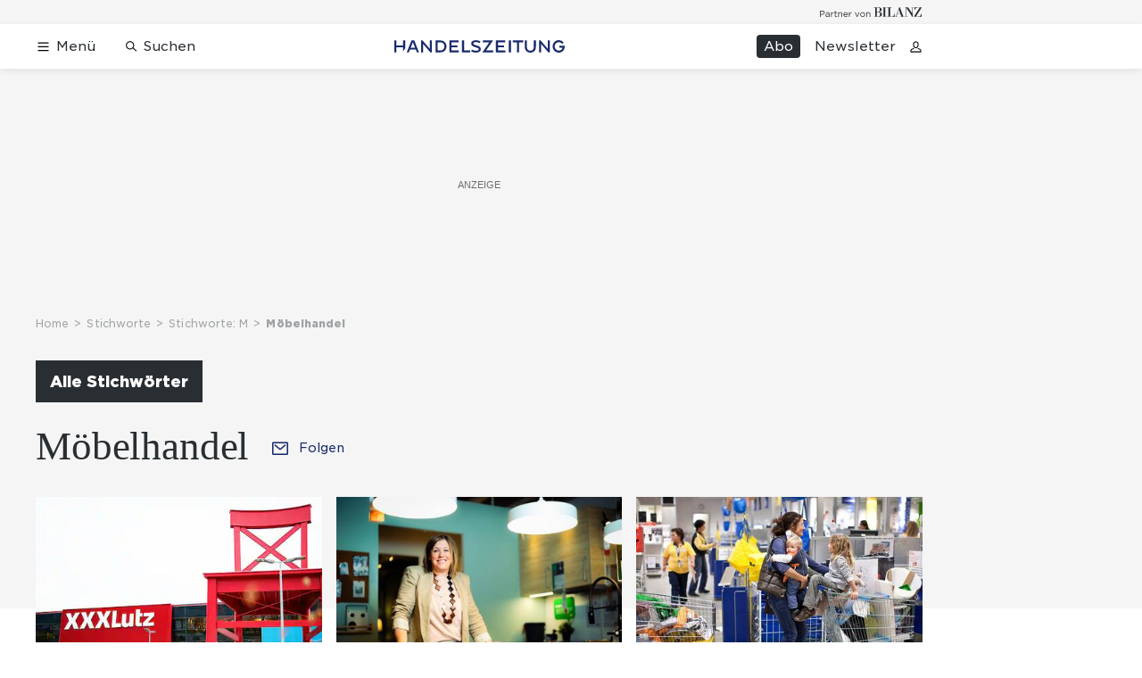

--- FILE ---
content_type: text/html; charset=utf-8
request_url: https://www.handelszeitung.ch/stichworte/m/mobelhandel
body_size: 36930
content:
<!doctype html><html lang="de-CH"><head><script>window.eventQueueDataLayer=window.eventQueueDataLayer||[],window.dataLayer=window.dataLayer||[]</script><script>if(!document.location.pathname.startsWith("/widget/")&&!document.location.search.includes("rasch_disable_cmp")){var dlApiScript=document.createElement("script");dlApiScript.type="text/javascript",dlApiScript.src="https://cdn.cookielaw.org/scripttemplates/otSDKStub.js",dlApiScript.setAttribute("data-domain-script","d20e1003-3744-4615-890e-16d87ba43f8d"),dlApiScript.setAttribute("data-document-language","true"),dlApiScript.async=!0,document.head.appendChild(dlApiScript)}</script><script>function OptanonWrapper(){}</script><script>function setOneTrustConsentForAll(){null!=window.OneTrust&&OneTrust.AllowAll()}function toggleConsentInfoDisplay(){null!=window.OneTrust&&OneTrust.ToggleInfoDisplay()}</script><script>function isPresentinDatalayer(e){return"view"===e.event&&window.dataLayer?.some((n=>n.cms_page_id==e?.cms_page_id))}function pushToDataLayer(e){if(window.dataLayer){isPresentinDatalayer(e)||window.dataLayer?.push(e)}}function loadGTM(){!function(e,n,t,a,o){e[a]=e[a]||[],e[a].push({"gtm.start":(new Date).getTime(),event:"gtm.js"});const s=n.getElementsByTagName(t)[0],r=n.createElement(t);r.async=!0,r.src="https://www.googletagmanager.com/gtm.js?id=GTM-M5QZP3XP&gtm_auth=UdFHE6ho8-vsLS4yWlBeQA&gtm_preview=env-1",s.parentNode.insertBefore(r,s)}(window,document,"script","dataLayer"),window.eventQueueDataLayer?.forEach((e=>{e&&pushToDataLayer(e)})),window.eventQueueDataLayer.push=function(e){e&&pushToDataLayer(e)}}function waitForConsentAndLoadGTM(){window.OneTrust?.IsAlertBoxClosed()?loadGTM():window.OneTrust?.OnConsentChanged((function(){loadGTM()}))}if(window.OneTrust)waitForConsentAndLoadGTM();else{const e=setInterval((()=>{window.OneTrust&&(clearInterval(e),waitForConsentAndLoadGTM())}),500)}</script><script>window.__GRAPHQL_HOST__="https://api.handelszeitung.ch/graphql",window.loadedImages={},window.loadedImagesArray=[],window.__INITIAL_STATE__= {"route":{"locationBeforeTransitions":{"pathname":"\u002Fstichworte\u002Fm\u002Fmobelhandel","search":"","hash":"","action":"PUSH","key":null,"query":{}},"vertical":"vertical\u002Fdefault","screenReady":true,"isInitialPage":true,"isRefetchingData":false,"loading":false,"isCrawler":false,"isHybridApp":false,"hasCustomTracking":false,"clientUrl":"https:\u002F\u002Fwww.handelszeitung.ch"},"scroll":{"scrollTop":0},"navigation":{"tree":null,"visibleNavigation":null,"activePublication":null,"activeVerticalMenu":null},"header":{"articleData":{},"title":"","isSinglePage":false,"contentType":"","noHeader":false},"search":{"visible":false,"searchQuery":""},"comment":{"count":0},"piano":{"pageMetadata":{"channelsHierarchy":[],"contentType":null,"publication":"handelszeitung","isPrintArticle":false,"isNativeContent":false,"pathname":"\u002Fstichworte\u002Fm\u002Fmobelhandel","publicationDate":"","restrictionStatus":null,"section":"","tags":null,"gcid":null,"subType":"","mainChannel":null,"page":null,"webinarId":null,"notInitialized":false,"cliffhangerTitle":null,"cliffhangerBulletpoints":[]},"userMetadata":{"idToken":"","externalSubscription":[],"initialAuthRequest":false},"browserMetadata":{"browserMode":"normal","isPushNotificationsSupported":false,"isPushNotificationsEnabled":false,"notificationsPermission":"default"},"isAccessGranted":false,"webinarAccessGranted":false,"isChatbotHidden":false},"auth":{"username":null,"givenName":null,"familyName":null,"email":null,"internalUserId":null,"registrationTimestamp":null,"subscriptionTimestamp":null,"isAuthenticated":false,"hasSubscriptions":false,"initialAuthRequest":false,"subscriptions":null,"gpNumber":null,"address":null,"birthday":null,"mobileNumber":null,"deviceId":"","realtime":null,"hasLegalAdviceAccess":false,"legalAdviceSubscriptions":null,"isChatbotAllowed":false},"alertList":{},"bookmarkList":{}},window.__INITIAL_ADS_CONFIG__= {"config":{"platform":"MobileWeb","targeting":{"publication":"handelszeitung","subsection":"Möbelhandel","keywordCat":null,"keywords":null,"articleType":"Keyword","articleId":"55720","usersi":"0","olid":"0","articlePremium":"0"},"publisher":"handelszeitung.ch","ikjuzglkjfroef":true,"tracking":{},"isAdSuppressed":false,"channel":"ROS"},"slots":[],"helpers":[],"tracking":{}},window.__INITIAL_ADS_CONFIG__.tracking&&(window.__INITIAL_ADS_CONFIG__.tracking.initialStartTime=Date.now()),window.handleWysiwygLink=function(){return null},window.admTagMan=window.admTagMan||{},window.admTagMan.q=window.admTagMan.q||[],window.admTagMan.cq=window.admTagMan.cq||[];var isFrenchLanguage=window.__INITIAL_STATE__&&window.__INITIAL_STATE__.settings&&"fr"===window.__INITIAL_STATE__.settings.language,tagManagerUrl="https://cdn.ringier-advertising.ch/prod/tagmanager/handelszeitung.ch_de/latest/atm.js",tagManagerUrlFr="undefined"</script>  <script>window.__GRAPHQL_ORIGIN__=""</script>    <script>var atmScript = document.createElement("script"); atmScript.setAttribute('src', isFrenchLanguage ? tagManagerUrlFr : tagManagerUrl); atmScript.async = true; if (!document.location.pathname.startsWith('/widget/')) { document.head.appendChild(atmScript); }</script>   <script>function loadBrandingDayCss(){var t=document.createElement("script");t.setAttribute("src","/static/js/branding-day-css.8e5e1f67.min.js"),t.setAttribute("type","text/javascript"),t.setAttribute("async",!1),document.head.appendChild(t)}function loadScript(t,e){var a=document.createElement("script");a.setAttribute("src",t),a.setAttribute("type","text/javascript"),a.setAttribute("async",!0),a.setAttribute("data-env","production"),a.setAttribute("data-auth-service-url","http://www.handelszeitung.ch/_/api/authentication/prod"),"function"==typeof e&&a.addEventListener("load",(()=>{loadBrandingDayCss()}),{once:!0}),document.head.appendChild(a)}document.location.pathname.startsWith("/widget/")||loadScript("/static/js/init-thirdparty.1db8f0e5.min.js",loadBrandingDayCss)</script><link rel="search" type="application/opensearchdescription+xml" href="/opensearch.xml" title="Suche"> <link rel="modulepreload" href="/static/js/vendors.262d4895.js" as="script">
<link rel="modulepreload" href="/static/js/main.63f9e96c.js" as="script">
<link rel="preload" href="/static/css/main.fe1a7dad.css" as="style">
<link rel="preconnect" href="//cdn.handelszeitung.ch" >
<link rel="preconnect" href="//cdn.ringier-advertising.ch" >
<link rel="preconnect" href="//cdn.cookielaw.org" >
<link rel="dns-prefetch" href="//cdn.handelszeitung.ch">
<link rel="dns-prefetch" href="//tags.tiqcdn.com">
<link rel="dns-prefetch" href="//cdn.ringier-advertising.ch">
<link rel="dns-prefetch" href="//cdn.tinypass.com">
<link rel="dns-prefetch" href="//buy.tinypass.com">
<link rel="dns-prefetch" href="//experience.tinypass.com">
<link rel="dns-prefetch" href="//cdn.cookielaw.org"><title data-rh="true">Möbelhandel - Alles zum Thema Möbelhandel im Überblick | Handelszeitung</title><meta data-rh="true" name="base" content="https://www.handelszeitung.ch"/><meta data-rh="true" name="robots" content="index,follow,noodp,noopener,noarchive"/><meta data-rh="true" name="vf:url" content="https://www.handelszeitung.chundefined"/><meta data-rh="true" name="viewport" content="width=device-width, initial-scale=1"/><meta data-rh="true" name="charset" content="UTF-8"/><meta data-rh="true" http-equiv="content-type" content="text/html; charset=utf-8"/><meta data-rh="true" name="mobile-web-app-capable" content="yes"/><meta data-rh="true" property="og:type" content="article"/><meta data-rh="true" name="apple-mobile-web-app-capable" content="yes"/><meta data-rh="true" name="robots" content="max-image-preview:large"/><meta data-rh="true" name="robots" content="max-video-preview:-1"/><meta data-rh="true" name="robots" content="max-snippet:-1"/><meta data-rh="true" name="google-site-verification" content="WX4CG9NDSPW9a_ZqftWNnVxHM3R1uos81Jwj64FKcbA"/><meta data-rh="true" name="msapplication-TileColor" content="#ffffff"/><meta data-rh="true" name="msapplication-TileImage" content="/static/media/ea873189263425c115640546de4bfd42.png"/><meta data-rh="true" name="theme-color" content="#ffffff"/><meta data-rh="true" name="article:publisher" content="https://www.facebook.com/handelszeitung"/><meta data-rh="true" property="fb:app_id" content="510312769361097"/><meta data-rh="true" property="fb:pages" content="114215121990330"/><meta data-rh="true" property="og:site_name" content="Handelszeitung"/><meta data-rh="true" property="og:locale" content="de_DE"/><meta data-rh="true" name="twitter:site" content="@Handelszeitung"/><meta data-rh="true" name="twitter:card" content="summary_large_image"/><meta data-rh="true" name="twitter:creator" content="@Handelszeitung"/><meta data-rh="true" name="vf:domain" content="www.handelszeitung.ch"/><meta data-rh="true" property="og:description" content="Möbelhandel – Aktuelle Nachrichten und Hintergründe. Alle News zum Thema Möbelhandel lesen Sie bei uns. Immer informiert bleiben."/><meta data-rh="true" property="og:image" content=""/><meta data-rh="true" property="og:image:secure_url" content=""/><meta data-rh="true" property="og:title" content="Möbelhandel - Alles zum Thema Möbelhandel im Überblick | Handelszeitung"/><meta data-rh="true" name="twitter:title" content="Möbelhandel - Alles zum Thema Möbelhandel im Überblick | Handelszeitung"/><meta data-rh="true" name="twitter:image:src" content=""/><meta data-rh="true" name="twitter:description" content="Möbelhandel – Aktuelle Nachrichten und Hintergründe. Alle News zum Thema Möbelhandel lesen Sie bei uns. Immer informiert bleiben."/><meta data-rh="true" name="description" content="Möbelhandel – Aktuelle Nachrichten und Hintergründe. Alle News zum Thema Möbelhandel lesen Sie bei uns. Immer informiert bleiben."/><meta data-rh="true" name="parsely-type" content="sectionpage"/><meta data-rh="true" property="og:url" content="https://www.handelszeitung.ch/stichworte/m/mobelhandel"/><meta data-rh="true" name="apple-itunes-app" content="app-id=1631365898, app-argument=ch.ringier.handelszeitung://app.handelszeitung.ch/stichworte/m/mobelhandel"/><link data-rh="true" rel="icon" type="image/x-icon" href="/static/media/33d7d42928ee92b3c102c54da331ecbd.ico"/><link data-rh="true" rel="icon" type="image/png" sizes="192x192" href="/static/media/4f2991ec0668454ec5a04affb50345cd.png"/><link data-rh="true" rel="apple-touch-icon" sizes="57x57" href="/static/media/63cd0eec3918f2691c182e4c4ba49f7d.png"/><link data-rh="true" rel="apple-touch-icon" sizes="60x60" href="/static/media/5a3a401f8b2a79cf3d326f76a8340ee5.png"/><link data-rh="true" rel="apple-touch-icon" sizes="72x72" href="/static/media/c175b0668e695f0aa494d093032aa40e.png"/><link data-rh="true" rel="apple-touch-icon" sizes="76x76" href="/static/media/055df373b6fdcf0e84e73d9387d01780.png"/><link data-rh="true" rel="apple-touch-icon" sizes="114x114" href="/static/media/395652f862fa8306b5e7cdbcfe6f289f.png"/><link data-rh="true" rel="apple-touch-icon" sizes="120x120" href="/static/media/77632c0b0910007c057e74ed70618179.png"/><link data-rh="true" rel="apple-touch-icon" sizes="144x144" href="/static/media/ea873189263425c115640546de4bfd42.png"/><link data-rh="true" rel="apple-touch-icon" sizes="152x152" href="/static/media/02bbabc18b5784fca0bf9e75f0a39ce1.png"/><link data-rh="true" rel="apple-touch-icon" sizes="180x180" href="/static/media/1a8acfe0901948ea9de4736f3c5f528b.png"/><link data-rh="true" rel="apple-touch-icon" href="/static/media/1a8acfe0901948ea9de4736f3c5f528b.png"/><link data-rh="true" rel="apple-touch-icon-precomposed" href="/static/media/1a8acfe0901948ea9de4736f3c5f528b.png"/><link data-rh="true" rel="apple-touch-startup-image" media="(device-width: 320px) and (device-height: 568px) and (-webkit-device-pixel-ratio: 2) and (orientation: portrait)" href="/static/media/2f37c2122b28e8af3e58ff67fc3aeef0.png"/><link data-rh="true" rel="apple-touch-startup-image" media="(device-width: 320px) and (device-height: 568px) and (-webkit-device-pixel-ratio: 2) and (orientation: landscape)" href="/static/media/b0574b4953c54e6e62460efbb0ef294d.png"/><link data-rh="true" rel="apple-touch-startup-image" media="(device-width: 375px) and (device-height: 667px) and (-webkit-device-pixel-ratio: 2) and (orientation: portrait)" href="/static/media/8962178ee5da57e1eace2b234c064d45.png"/><link data-rh="true" rel="apple-touch-startup-image" media="(device-width: 375px) and (device-height: 667px) and (-webkit-device-pixel-ratio: 2) and (orientation: landscape)" href="/static/media/4880285dfbfa8213b93702537e33cfce.png"/><link data-rh="true" rel="apple-touch-startup-image" media="(device-width: 414px) and (device-height: 736px) and (-webkit-device-pixel-ratio: 3) and (orientation: portrait)" href="/static/media/dceab5ab07cacc61cf4e198ff1f175a5.png"/><link data-rh="true" rel="apple-touch-startup-image" media="(device-width: 414px) and (device-height: 736px) and (-webkit-device-pixel-ratio: 3) and (orientation: landscape)" href="/static/media/76347d45c5c68abbbb2a0985c08db0cf.png"/><link data-rh="true" rel="apple-touch-startup-image" media="(device-width: 375px) and (device-height: 812px) and (-webkit-device-pixel-ratio: 3) and (orientation: portrait)" href="/static/media/6ea47877655abe7c8dacf0f141800f1b.png"/><link data-rh="true" rel="apple-touch-startup-image" media="(device-width: 375px) and (device-height: 812px) and (-webkit-device-pixel-ratio: 3) and (orientation: landscape)" href="/static/media/42c90f83ebfaaa6b4d3247084c20c2eb.png"/><link data-rh="true" rel="apple-touch-startup-image" media="(device-width: 414px) and (device-height: 896px) and (-webkit-device-pixel-ratio: 2) and (orientation: portrait)" href="/static/media/1ff20b3072f74848934e993283fee0e4.png"/><link data-rh="true" rel="apple-touch-startup-image" media="(device-width: 414px) and (device-height: 896px) and (-webkit-device-pixel-ratio: 2) and (orientation: landscape)" href="/static/media/b05e88dc9630334757654be7ad83406f.png"/><link data-rh="true" rel="apple-touch-startup-image" media="(device-width: 414px) and (device-height: 896px) and (-webkit-device-pixel-ratio: 3) and (orientation: portrait)" href="/static/media/132c3df08e016de49b5c16515a8bc4b8.png"/><link data-rh="true" rel="apple-touch-startup-image" media="(device-width: 414px) and (device-height: 896px) and (-webkit-device-pixel-ratio: 3) and (orientation: landscape)" href="/static/media/24ec4ee1705c7c79aae21b6cd0d9f4f1.png"/><link data-rh="true" rel="apple-touch-startup-image" media="(device-width: 768px) and (device-height: 1024px) and (-webkit-device-pixel-ratio: 2) and (orientation: portrait)" href="/static/media/738934fe71a0047ff82fab04bcaa8d9d.png"/><link data-rh="true" rel="apple-touch-startup-image" media="(device-width: 768px) and (device-height: 1024px) and (-webkit-device-pixel-ratio: 2) and (orientation: landscape)" href="/static/media/ca7d1c52e5233648c1412e3ed157fe72.png"/><link data-rh="true" rel="apple-touch-startup-image" media="(device-width: 834px) and (device-height: 1112px) and (-webkit-device-pixel-ratio: 2) and (orientation: portrait)" href="/static/media/4a6c3c4f62deac33ac23c0233a2b0327.png"/><link data-rh="true" rel="apple-touch-startup-image" media="(device-width: 834px) and (device-height: 1112px) and (-webkit-device-pixel-ratio: 2) and (orientation: landscape)" href="/static/media/69121fda8fedefdaf79fcbc949f40937.png"/><link data-rh="true" rel="apple-touch-startup-image" media="(device-width: 1024px) and (device-height: 1366px) and (-webkit-device-pixel-ratio: 2) and (orientation: portrait)" href="/static/media/a9fecefdf14703b2be0ae1e60e4c7fbb.png"/><link data-rh="true" rel="apple-touch-startup-image" media="(device-width: 1024px) and (device-height: 1366px) and (-webkit-device-pixel-ratio: 2) and (orientation: landscape)" href="/static/media/04f1a20888cb59c1ac95236972bc6e15.png"/><link data-rh="true" rel="apple-touch-startup-image" media="(device-width: 834px) and (device-height: 1194px) and (-webkit-device-pixel-ratio: 2) and (orientation: portrait)" href="/static/media/e05c198dfbc1a6053b7c4f9932b2b371.png"/><link data-rh="true" rel="apple-touch-startup-image" media="(device-width: 834px) and (device-height: 1194px) and (-webkit-device-pixel-ratio: 2) and (orientation: landscape)" href="/static/media/881fe9dc88c33ed42b3ead8fffad17ba.png"/><link data-rh="true" rel="icon" type="image/png" sizes="16x16" href="[data-uri]"/><link data-rh="true" rel="icon" type="image/png" sizes="32x32" href="[data-uri]"/><link data-rh="true" rel="icon" type="image/png" sizes="96x96" href="/static/media/594ac30a6f725ac3e339ba6ebd8194c2.png"/><link data-rh="true" rel="alternate" type="application/atom+xml" href="https://www.handelszeitung.ch/google_publisher_center.xml" title="Handelszeitung RSS Feed"/><link data-rh="true" rel="canonical" href="https://www.handelszeitung.ch/stichworte/m/mobelhandel"/><link data-rh="true" rel="preload" href="/fp/840/473/512/384/sites/default/files/handelszeitung/newsImport/2025-01-07/20250107190125344.jpg" as="image" media="(max-width:759px)"/><link data-rh="true" rel="preload" href="/fp/420/280/512/384/sites/default/files/handelszeitung/newsImport/2025-01-07/20250107190125344.jpg" as="image" media="(min-width:760px) and (max-width:1679px)"/><link data-rh="true" rel="preload" href="/fp/660/371/512/384/sites/default/files/handelszeitung/newsImport/2025-01-07/20250107190125344.jpg" as="image" media="(min-width:1680px)"/><link data-rh="true" rel="preload" href="/fp/840/473/3360/2240/sites/default/files/handelszeitung/newsImport/2024-04-08/file7uqoc0cgclyn6cafyz.jpg" as="image" media="(max-width:759px)"/><link data-rh="true" rel="preload" href="/fp/420/280/3360/2240/sites/default/files/handelszeitung/newsImport/2024-04-08/file7uqoc0cgclyn6cafyz.jpg" as="image" media="(min-width:760px) and (max-width:1679px)"/><link data-rh="true" rel="preload" href="/fp/660/371/3360/2240/sites/default/files/handelszeitung/newsImport/2024-04-08/file7uqoc0cgclyn6cafyz.jpg" as="image" media="(min-width:1680px)"/><link data-rh="true" rel="preload" href="/fp/840/473/512/384/sites/default/files/handelszeitung/newsImport/2023-11-20/20231120115625108.jpg" as="image" media="(max-width:759px)"/><link data-rh="true" rel="preload" href="/fp/420/280/512/384/sites/default/files/handelszeitung/newsImport/2023-11-20/20231120115625108.jpg" as="image" media="(min-width:760px) and (max-width:1679px)"/><link data-rh="true" rel="preload" href="/fp/660/371/512/384/sites/default/files/handelszeitung/newsImport/2023-11-20/20231120115625108.jpg" as="image" media="(min-width:1680px)"/><script data-rh="true" src="https://news.google.com/swg/js/v1/swg.js" async="true" subscriptions-control="manual"></script><script data-rh="true" src="https://news.google.com/swg/js/v1/swg-gaa.js" async="true"></script><script data-rh="true" src="https://accounts.google.com/gsi/client" async="true" defer="true"></script><script data-rh="true" type="application/ld+json">{"@graph":[{"@context":"https://schema.org","@type":"Organization","@id":"https://www.handelszeitung.ch/#/schema/Organization/2","url":"https://www.ringier.com/","name":"Ringier","legalName":"Ringier AG","alternateName":"ringier.com","description":"Ringier is a family-owned media group with brands in Europe and Africa that focus on media, e-commerce, marketplaces and entertainment.","email":"info@ringier.ch","telephone":"+41442596111","address":{"@type":"PostalAddress","@id":"https://www.handelszeitung.ch/#/schema/Address/Organization/1"},"sameAs":["https://www.linkedin.com/company/ringier/","https://twitter.com/ringier_ag","https://www.facebook.com/ringierag/","https://www.youtube.com/user/RingierComm","https://www.instagram.com/ringier_ag"]},{"@context":"https://schema.org","@type":"NewsMediaOrganization","@id":"https://www.handelszeitung.ch/#/schema/Organization/1","url":"https://www.handelszeitung.ch/stichworte/m/mobelhandel","name":"Handelszeitung","legalName":"Ringier AG | Ringier Medien Schweiz","logo":{"@type":"ImageObject","@id":"https://www.handelszeitung.ch/static/media/f4f574d00a6a639fa841dfdd1b853eae.png","url":"https://www.handelszeitung.ch/static/media/f4f574d00a6a639fa841dfdd1b853eae.png","contentUrl":"https://www.handelszeitung.ch/static/media/f4f574d00a6a639fa841dfdd1b853eae.png"},"image":[{"@type":"ImageObject","@id":"https://www.handelszeitung.ch/static/media/f4f574d00a6a639fa841dfdd1b853eae.png"},{"@type":"ImageObject","@id":""}],"parentOrganization":{"@type":"Organization","@id":"https://www.handelszeitung.ch/#/schema/Organization/2"},"sameAs":["https://www.facebook.com/handelszeitung","https://twitter.com/Handelszeitung","https://www.xing.com/news/pages/handelszeitung-ch-1997","https://www.linkedin.com/company/handelszeitung","https://www.instagram.com/handelszeitung/","https://www.youtube.com/channel/UCmTu91eQjJcAxEJOWFD9TQQ","https://de.wikipedia.org/wiki/Handelszeitung"],"address":{"@type":"PostalAddress","streetAddress":"Flurstrasse 55","addressLocality":"Zürich","addressRegion":"Zürich","postalCode":"8048","addressCountry":"CH"},"contactPoint":{"@type":"ContactPoint","contactType":"customer service","telephone":"+41 (0) 58 269 25 05","email":"kundenservice@handelszeitung.ch"},"potentialAction":null,"employee":null},{"@context":"https://schema.org","@type":"WebSite","@id":"https://www.handelszeitung.ch/#/schema/WebSite/1","url":"https://www.handelszeitung.ch/stichworte/m/mobelhandel","name":"Handelszeitung","alternateName":"Ringier AG | Ringier Medien Schweiz","publisher":{"@id":"https://www.handelszeitung.ch/#/schema/Organization/1"}},{"@context":"https://schema.org","@type":"WebPage","@id":"https://www.handelszeitung.ch/stichworte/m/mobelhandel","url":"https://www.handelszeitung.ch/stichworte/m/mobelhandel","name":"Handelszeitung","isPartOf":{"@type":"WebSite","@id":"https://www.handelszeitung.ch/#/schema/WebSite/1"},"publisher":{"@type":"NewsMediaOrganization","@id":"https://www.handelszeitung.ch/#/schema/Organization/1"},"breadcrumb":{"@type":"BreadcrumbList","@id":"https://www.handelszeitung.ch/#/schema/BreadcrumbList/stichworte/m/mobelhandel"}},{"@id":"https://www.handelszeitung.ch/stichworte/m/mobelhandel","isAccessibleForFree":true},{"@context":"https://schema.org","@type":"SoftwareApplication","name":"Handelszeitung","url":"https://play.google.com/store/apps/details?id=ch.ringier.handelszeitung","operatingSystem":"ANDROID","applicationCategory":"EntertainmentApplication","applicationSubcategory":"NewsApplication","image":{"@type":"ImageObject","@id":"https://www.handelszeitung.ch/static/media/594ac30a6f725ac3e339ba6ebd8194c2.png"},"publisher":{"@id":"https://www.handelszeitung.ch/#/schema/Organization/1"}},{"@context":"https://schema.org","@type":"SoftwareApplication","name":"Handelszeitung","url":"https://apps.apple.com/ch/app/handelszeitung/id1631365898","operatingSystem":"IOS","applicationCategory":"EntertainmentApplication","applicationSubcategory":"NewsApplication","image":{"@type":"ImageObject","@id":"https://www.handelszeitung.ch/static/media/4f2991ec0668454ec5a04affb50345cd.png"},"publisher":{"@id":"https://www.handelszeitung.ch/#/schema/Organization/1"}}]}</script><script data-rh="true" type="application/ld+json">{"@context":"https://schema.org","@type":"ImageObject","@id":"https://www.handelszeitung.ch/static/media/594ac30a6f725ac3e339ba6ebd8194c2.png","url":"https://www.handelszeitung.ch/static/media/594ac30a6f725ac3e339ba6ebd8194c2.png","contentUrl":"https://www.handelszeitung.ch/static/media/594ac30a6f725ac3e339ba6ebd8194c2.png","caption":null,"width":"192","height":"192"}</script><script data-rh="true" type="application/ld+json">{"@context":"https://schema.org","@type":"ImageObject","@id":"https://www.handelszeitung.ch/static/media/4f2991ec0668454ec5a04affb50345cd.png","url":"https://www.handelszeitung.ch/static/media/4f2991ec0668454ec5a04affb50345cd.png","contentUrl":"https://www.handelszeitung.ch/static/media/4f2991ec0668454ec5a04affb50345cd.png","caption":null,"width":"192","height":"192"}</script><script data-rh="true" type="application/ld+json">{"@context":"https://schema.org","@id":"https://www.handelszeitung.ch/#/schema/BreadcrumbList/stichworte/m/mobelhandel","@type":"BreadcrumbList","itemListElement":[{"@type":"ListItem","position":1,"name":"Home","item":"https://www.handelszeitung.ch","url":"https://www.handelszeitung.ch"},{"@type":"ListItem","position":2,"name":"Stichworte","item":"https://www.handelszeitung.ch/stichworte","url":"https://www.handelszeitung.ch/stichworte"},{"@type":"ListItem","position":3,"name":"Stichworte: M","item":"https://www.handelszeitung.ch/stichworte/m","url":"https://www.handelszeitung.ch/stichworte/m"}]}</script> <script>(()=>{"use strict";var e={},t={};function r(o){var n=t[o];if(void 0!==n)return n.exports;var a=t[o]={id:o,loaded:!1,exports:{}};return e[o].call(a.exports,a,a.exports,r),a.loaded=!0,a.exports}r.m=e,(()=>{var e=[];r.O=(t,o,n,a)=>{if(!o){var i=1/0;for(s=0;s<e.length;s++){for(var[o,n,a]=e[s],l=!0,d=0;d<o.length;d++)(!1&a||i>=a)&&Object.keys(r.O).every((e=>r.O[e](o[d])))?o.splice(d--,1):(l=!1,a<i&&(i=a));if(l){e.splice(s--,1);var u=n();void 0!==u&&(t=u)}}return t}a=a||0;for(var s=e.length;s>0&&e[s-1][2]>a;s--)e[s]=e[s-1];e[s]=[o,n,a]}})(),r.n=e=>{var t=e&&e.__esModule?()=>e.default:()=>e;return r.d(t,{a:t}),t},(()=>{var e,t=Object.getPrototypeOf?e=>Object.getPrototypeOf(e):e=>e.__proto__;r.t=function(o,n){if(1&n&&(o=this(o)),8&n)return o;if("object"==typeof o&&o){if(4&n&&o.__esModule)return o;if(16&n&&"function"==typeof o.then)return o}var a=Object.create(null);r.r(a);var i={};e=e||[null,t({}),t([]),t(t)];for(var l=2&n&&o;"object"==typeof l&&!~e.indexOf(l);l=t(l))Object.getOwnPropertyNames(l).forEach((e=>i[e]=()=>o[e]));return i.default=()=>o,r.d(a,i),a}})(),r.d=(e,t)=>{for(var o in t)r.o(t,o)&&!r.o(e,o)&&Object.defineProperty(e,o,{enumerable:!0,get:t[o]})},r.f={},r.e=e=>Promise.all(Object.keys(r.f).reduce(((t,o)=>(r.f[o](e,t),t)),[])),r.u=e=>"static/js/"+({532:"ImageGallery",576:"HeroImageGallery",631:"StyleguideParagraphs",634:"StyleguideButton",693:"ToastContainer",739:"FileUploader",846:"file-type",866:"Styleguide",949:"StyleguideTypography"}[e]||e)+"."+{9:"18c7e6ad",187:"abfd9251",532:"097a7f2c",576:"1799bb01",631:"5bce8782",634:"e13b70dc",693:"56fa5d41",695:"a62194dc",739:"2d8f61da",818:"8ea4d864",846:"9089ce7c",866:"ac265aa4",949:"5723fc5a"}[e]+".chunk.js",r.miniCssF=e=>"static/css/"+({532:"ImageGallery",576:"HeroImageGallery",631:"StyleguideParagraphs",634:"StyleguideButton",693:"ToastContainer",866:"Styleguide",949:"StyleguideTypography"}[e]||e)+"."+{187:"f09193cb",532:"3b8a3f06",576:"61c4b817",631:"21bbb5a4",634:"3ee7974a",693:"3ee8d48b",866:"58a4ec7a",949:"a1124bfa"}[e]+".chunk.css",r.g=function(){if("object"==typeof globalThis)return globalThis;try{return this||new Function("return this")()}catch(e){if("object"==typeof window)return window}}(),r.hmd=e=>((e=Object.create(e)).children||(e.children=[]),Object.defineProperty(e,"exports",{enumerable:!0,set:()=>{throw new Error("ES Modules may not assign module.exports or exports.*, Use ESM export syntax, instead: "+e.id)}}),e),r.o=(e,t)=>Object.prototype.hasOwnProperty.call(e,t),(()=>{var e={},t="frontend:";r.l=(o,n,a,i)=>{if(e[o])e[o].push(n);else{var l,d;if(void 0!==a)for(var u=document.getElementsByTagName("script"),s=0;s<u.length;s++){var c=u[s];if(c.getAttribute("src")==o||c.getAttribute("data-webpack")==t+a){l=c;break}}l||(d=!0,(l=document.createElement("script")).charset="utf-8",l.timeout=120,r.nc&&l.setAttribute("nonce",r.nc),l.setAttribute("data-webpack",t+a),l.src=o),e[o]=[n];var f=(t,r)=>{l.onerror=l.onload=null,clearTimeout(p);var n=e[o];if(delete e[o],l.parentNode&&l.parentNode.removeChild(l),n&&n.forEach((e=>e(r))),t)return t(r)},p=setTimeout(f.bind(null,void 0,{type:"timeout",target:l}),12e4);l.onerror=f.bind(null,l.onerror),l.onload=f.bind(null,l.onload),d&&document.head.appendChild(l)}}})(),r.r=e=>{"undefined"!=typeof Symbol&&Symbol.toStringTag&&Object.defineProperty(e,Symbol.toStringTag,{value:"Module"}),Object.defineProperty(e,"__esModule",{value:!0})},r.nmd=e=>(e.paths=[],e.children||(e.children=[]),e),r.p="/",(()=>{if("undefined"!=typeof document){var e=e=>new Promise(((t,o)=>{var n=r.miniCssF(e),a=r.p+n;if(((e,t)=>{for(var r=document.getElementsByTagName("link"),o=0;o<r.length;o++){var n=(i=r[o]).getAttribute("data-href")||i.getAttribute("href");if("stylesheet"===i.rel&&(n===e||n===t))return i}var a=document.getElementsByTagName("style");for(o=0;o<a.length;o++){var i;if((n=(i=a[o]).getAttribute("data-href"))===e||n===t)return i}})(n,a))return t();((e,t,r,o,n)=>{var a=document.createElement("link");a.rel="stylesheet",a.type="text/css",a.onerror=a.onload=r=>{if(a.onerror=a.onload=null,"load"===r.type)o();else{var i=r&&("load"===r.type?"missing":r.type),l=r&&r.target&&r.target.href||t,d=new Error("Loading CSS chunk "+e+" failed.\n("+l+")");d.code="CSS_CHUNK_LOAD_FAILED",d.type=i,d.request=l,a.parentNode&&a.parentNode.removeChild(a),n(d)}},a.href=t,document.head.appendChild(a)})(e,a,0,t,o)})),t={121:0};r.f.miniCss=(r,o)=>{t[r]?o.push(t[r]):0!==t[r]&&{187:1,532:1,576:1,631:1,634:1,693:1,866:1,949:1}[r]&&o.push(t[r]=e(r).then((()=>{t[r]=0}),(e=>{throw delete t[r],e})))}}})(),(()=>{var e={121:0};r.f.j=(t,o)=>{var n=r.o(e,t)?e[t]:void 0;if(0!==n)if(n)o.push(n[2]);else if(121!=t){var a=new Promise(((r,o)=>n=e[t]=[r,o]));o.push(n[2]=a);var i=r.p+r.u(t),l=new Error;r.l(i,(o=>{if(r.o(e,t)&&(0!==(n=e[t])&&(e[t]=void 0),n)){var a=o&&("load"===o.type?"missing":o.type),i=o&&o.target&&o.target.src;l.message="Loading chunk "+t+" failed.\n("+a+": "+i+")",l.name="ChunkLoadError",l.type=a,l.request=i,n[1](l)}}),"chunk-"+t,t)}else e[t]=0},r.O.j=t=>0===e[t];var t=(t,o)=>{var n,a,[i,l,d]=o,u=0;if(i.some((t=>0!==e[t]))){for(n in l)r.o(l,n)&&(r.m[n]=l[n]);if(d)var s=d(r)}for(t&&t(o);u<i.length;u++)a=i[u],r.o(e,a)&&e[a]&&e[a][0](),e[a]=0;return r.O(s)},o=self.webpackChunkfrontend=self.webpackChunkfrontend||[];o.forEach(t.bind(null,0)),o.push=t.bind(null,o.push.bind(o))})()})()</script><link href="/static/css/main.fe1a7dad.css" rel="stylesheet"><meta name="theme-color" content="#1f1f1f" /><link rel="manifest" href="/manifest.8de86877fa18085e1fd58b8540829f69.json" /></head><body class=""><div id="top_special_1" classname="ad-wrapper"></div><div id="app"><div id="modal-root"></div><div class="app TljyfljQ"><div></div><div class="site-header qnStm_yT"><div class="TK2XtEmr is-in-view"><div class="TK2XtEmr is-in-view"><div class="Jc6lha4Z"><div class="SFJJehpM ZPd_ooYO"><span><a target="_blank" rel="noopener nofollow" href="https://www.bilanz.ch" class="Npq6EJqU" aria-label="Logo for partner Bilanz"><svg xmlns="http://www.w3.org/2000/svg" viewBox="0 0 116 11"><g fill="#292E32"><path d="M99.68.214l4.882 7.098v-.196l-.028-6.51h-1.435V.213h3.466v.391h-1.51V11h-.474l-6.437-9.668-.28-.4v9.472h1.481v.391h-3.353v-.391h1.37V.605h-1.445v-.39h3.764zM65.617.242c1.145 0 2.598.121 3.465.848.447.382.736.922.736 1.704 0 1.612-1.64 2.31-2.99 2.515v.028c.214.028.447.056.67.093.652.121 1.314.391 1.798.792.531.428.876 1.034.876 1.825 0 1.398-.941 2.133-2.04 2.497-1.165.372-2.627.251-3.736.26h-3.437v-.39h1.49V.633h-1.49V.241zM90.366 0l3.921 10.404h1.435v.391h-5.198v-.391h1.658l-1.034-2.599-.065-.195h-3.614l-1.034 2.803h1.649v.391H76.039v-.39h1.49V.633h-1.49V.241h5.012v.391H79.4v9.78h1.957c1.993 0 2.71-1.35 2.776-3.167h.484v.196l.01 2.962h1.266L89.9 0h.466zM75.322.214v.391h-1.453v9.799h1.453v.391h-4.788v-.391h1.453V.605h-1.453v-.39h4.788zm39.71-.01v.448l-6.278 9.733h2.738c2.264 0 2.739-1.006 3.13-2.999h.42l-.01 3.39h-8.523v-.428l6.176-9.556.12-.196h-2.017c-.46.003-.921.019-1.317.112-.95.223-1.677.829-1.956 2.347h-.447V.205h7.964zm-49.193 5.32H64.33v4.87h2.003c1.378 0 1.686-1.331 1.686-2.43 0-.848-.186-1.519-.643-1.938-.354-.326-.857-.503-1.537-.503zm23.483-2.74L87.627 7.2h3.27l-1.575-4.415zm-22.058-1.75c-.587-.568-1.667-.4-2.934-.429v4.5h1.397c1.211 0 2.022-.56 2.022-2.357 0-.876-.168-1.407-.485-1.714zM.798 10.882V8.454h1.718c.377 0 .734-.048 1.071-.143.337-.095.632-.237.884-.428a2.11 2.11 0 00.602-.703c.148-.278.222-.604.222-.978v-.02c0-.34-.063-.645-.187-.914a1.881 1.881 0 00-.536-.683 2.515 2.515 0 00-.838-.433A3.647 3.647 0 002.647 4H0v6.882h.798zm1.748-3.136H.798V4.718h1.789c.572 0 1.032.126 1.38.378.346.253.52.625.52 1.116v.02c0 .223-.046.427-.137.614-.09.187-.222.348-.394.482a1.867 1.867 0 01-.611.31 2.727 2.727 0 01-.799.108zm5.629 3.244c.464 0 .848-.087 1.152-.26.303-.174.545-.376.727-.605v.757h.768V7.775c0-.642-.182-1.14-.546-1.494-.384-.374-.946-.56-1.687-.56-.384 0-.724.039-1.02.117-.297.08-.59.184-.88.315l.233.62c.242-.112.49-.2.742-.266a3.36 3.36 0 01.844-.098c.492 0 .872.116 1.142.349.27.232.404.575.404 1.027v.157a6.568 6.568 0 00-.722-.157 5.616 5.616 0 00-.874-.059c-.33 0-.632.036-.905.108a2.233 2.233 0 00-.707.315c-.199.138-.352.31-.46.516a1.54 1.54 0 00-.162.723v.02c0 .261.056.49.167.688.111.196.258.36.44.491s.39.231.626.3c.236.069.475.103.718.103zm.151-.61c-.175 0-.342-.022-.5-.068a1.401 1.401 0 01-.42-.197.946.946 0 01-.287-.32.868.868 0 01-.106-.427v-.02c0-.308.133-.555.399-.742.266-.187.641-.28 1.126-.28.324 0 .61.023.86.069.249.046.47.095.666.147v.472c0 .203-.045.388-.136.556a1.36 1.36 0 01-.374.432 1.766 1.766 0 01-.55.28 2.25 2.25 0 01-.678.099zm4.921.502V8.857c0-.387.054-.725.162-1.013.108-.288.256-.53.444-.727.189-.197.41-.345.662-.443.253-.098.52-.147.804-.147h.06V5.71c-.492-.02-.921.105-1.288.373a2.621 2.621 0 00-.844 1.042V5.8h-.778v5.083h.778zm5.063.089c.188 0 .358-.019.51-.055.151-.036.295-.09.43-.162v-.649a1.736 1.736 0 01-.38.138c-.118.026-.244.04-.379.04-.262 0-.475-.063-.636-.187-.162-.125-.243-.345-.243-.66V6.469h1.657v-.669h-1.657V4.265h-.778V5.8h-.727v.669h.727v3.067c0 .256.037.475.111.659.075.183.177.332.309.447.13.115.288.198.47.25.181.053.377.08.586.08zm3.112-.089v-2.91c0-.236.038-.452.116-.649a1.452 1.452 0 01.829-.83c.192-.076.399-.114.62-.114.466 0 .823.138 1.072.413.25.275.374.649.374 1.12v2.97h.778V7.726c0-.301-.046-.577-.136-.826a1.75 1.75 0 00-1.02-1.062 2.259 2.259 0 00-.845-.147c-.451 0-.818.097-1.101.29a2.422 2.422 0 00-.687.703v-.885h-.778v5.083h.778zm7.73.118c.498 0 .916-.087 1.253-.26.337-.174.636-.405.899-.694l-.485-.422c-.216.216-.453.39-.712.52-.26.132-.571.197-.935.197a1.92 1.92 0 01-.657-.113 1.805 1.805 0 01-.566-.33 1.732 1.732 0 01-.414-.53 1.99 1.99 0 01-.202-.718h4.143c.007-.059.01-.11.01-.152v-.113c0-.374-.054-.724-.162-1.052a2.483 2.483 0 00-.475-.855 2.252 2.252 0 00-.768-.576 2.417 2.417 0 00-1.03-.211 2.426 2.426 0 00-1.799.772c-.222.239-.396.52-.52.845-.125.325-.187.67-.187 1.038 0 .393.069.753.207 1.081.138.328.325.608.56.84.236.233.513.413.83.541.316.128.653.192 1.01.192zm1.546-2.96h-3.365c.027-.248.09-.476.187-.683.098-.206.22-.386.369-.54a1.55 1.55 0 011.142-.487c.255 0 .483.046.682.138a1.5 1.5 0 01.505.373c.138.158.247.34.328.546.081.206.132.424.152.654zm2.93 2.842V8.857c0-.387.054-.725.162-1.013.108-.288.256-.53.444-.727.189-.197.41-.345.662-.443.253-.098.52-.147.804-.147h.06V5.71c-.492-.02-.921.105-1.288.373a2.621 2.621 0 00-.844 1.042V5.8h-.778v5.083h.778zm8.781.04l2.274-5.123h-.84l-1.767 4.218-1.759-4.218h-.859l2.264 5.122h.687zm5.88.078c.398 0 .764-.07 1.097-.211.334-.141.622-.333.864-.576.243-.242.433-.524.571-.845a2.56 2.56 0 00.207-1.022v-.02a2.58 2.58 0 00-.768-1.853 2.762 2.762 0 00-1.95-.782c-.39 0-.753.07-1.086.211-.334.141-.622.333-.864.576a2.682 2.682 0 00-.571.845 2.56 2.56 0 00-.207 1.023v.02a2.58 2.58 0 00.768 1.852 2.742 2.742 0 001.94.782zm.021-.678c-.276 0-.532-.053-.768-.158a1.942 1.942 0 01-.611-.422 1.937 1.937 0 01-.404-.625 2.022 2.022 0 01-.147-.771v-.02c0-.269.047-.523.142-.762.094-.24.224-.447.389-.624s.365-.318.6-.423c.237-.105.496-.157.779-.157.276 0 .532.052.768.157a1.962 1.962 0 011.172 1.829v.02c0 .268-.047.52-.142.756a1.882 1.882 0 01-1.778 1.2zm4.9.56v-2.91c0-.236.04-.452.117-.649a1.452 1.452 0 01.829-.83c.192-.076.399-.114.621-.114.465 0 .822.138 1.071.413.25.275.374.649.374 1.12v2.97H57V7.726c0-.301-.045-.577-.136-.826a1.75 1.75 0 00-1.02-1.062 2.259 2.259 0 00-.845-.147c-.451 0-.818.097-1.101.29a2.422 2.422 0 00-.687.703v-.885h-.778v5.083h.778z"></path></g></svg></a></span></div></div><div class="header-placeholder hnZRMEFV"><header class="iOoNo5UV"><div class=""><div class="header-inner LISgNNhX"><nav class="epHaIJFd ZPd_ooYO"><div class="nrLJqgTY"><ul class="cWL7XKYO"><li class="xawbMpzg"><button class="lBbIVtmW dVURibsu BHoom5zT" aria-label="Menü öffnen"><svg xmlns="http://www.w3.org/2000/svg" width="32" height="32" viewBox="0 0 32 32"><g><path d="M4.48 23.92h23.04v-2.24H4.48v2.24zm0-8h23.04v-2.24H4.48v2.24zm0-8h23.04V5.68H4.48v2.24z"></path></g></svg><span class="U1jPUpCE">Menü</span></button></li><li class="xawbMpzg"><button class="VqJp6QhQ dVURibsu BHoom5zT"><svg xmlns="http://www.w3.org/2000/svg" width="32" height="32" viewBox="0 0 32 32"><g><path d="M4.48 12.4c0 5.472 4.448 9.92 9.92 9.92 2.528 0 4.832-.96 6.592-2.528l7.872 7.04 1.472-1.664-7.872-7.008c1.152-1.632 1.856-3.616 1.856-5.76 0-5.472-4.448-9.92-9.92-9.92S4.48 6.928 4.48 12.4zm2.24 0c0-4.256 3.424-7.68 7.68-7.68s7.68 3.424 7.68 7.68-3.424 7.68-7.68 7.68-7.68-3.424-7.68-7.68z"></path></g></svg><span class="U1jPUpCE">Suchen</span></button></li></ul><div class="ctnWpXri iwJb3XOc"><div class="JtwzbCE6"><span><a class="O9Vnwk2_" href="/"><svg xmlns="http://www.w3.org/2000/svg" viewBox="0 0 246 18" class="pGCmE0mY"><path class="pHNiaX5c" d="M32.541 17.53h2.98L28.718.47H24.69l-6.83 17.06h3.001l1.555-3.88h8.566l1.56 3.88zm-2.631-6.556h-6.417l3.196-8.034 3.221 8.034zM51.876 17.53h2.167V.47H51.07V12.49L40.713.47H38.55v17.06h2.971V5.483L51.877 17.53zM59.54 17.53h7.325c4.626 0 8.39-3.6 8.39-8.543 0-4.931-3.764-8.517-8.39-8.517H59.54v17.06zm7.226-2.694h-4.255V3.134h4.255c3.054 0 5.543 2.413 5.543 5.853 0 3.435-2.485 5.85-5.543 5.85zM97.662 17.53h11.909v-2.776h-8.941V.47h-2.972v17.06h.004zM110.684 16.065c2.2 1.25 4.401 1.831 6.912 1.831 2.175 0 7.227-.486 7.227-4.982 0-3.517-3.273-4.392-6.133-5.285l-.4-.125c-2.253-.698-4.286-1.224-4.286-2.84 0-.57.435-1.914 3.764-1.914 1.723 0 3.338.461 5.225 1.496l1.442-2.29C122.209.69 120.193.126 117.919.126c-2.218 0-4.031.461-5.246 1.34-1.102.815-1.684 1.957-1.684 3.298 0 3.414 3.256 4.59 6.194 5.491l.249.078c2.266.702 4.445 1.155 4.445 2.758 0 1.41-1.533 2.164-4.156 2.164-1.731 0-3.7-.547-5.543-1.547l-1.494 2.358zM165.293 17.53h2.972V.47h-2.972v17.06zM177.082 17.53h2.946V3.22h6.051V.47h-15.048v2.75h6.051v14.31zM222.312 17.53h2.167V.47h-2.972V12.49L211.149.47h-2.167v17.06h2.972V5.483l10.358 12.047zM204.357.466h-2.929V8.93c0 1.354-.047 2.66-.637 3.785-.56 1.069-1.779 2.5-4.402 2.5-2.627 0-3.846-1.431-4.406-2.5-.59-1.125-.637-2.431-.637-3.785 0-1.164.017-6.845.017-8.465h-2.959c.005 1.62.009 7.331.009 8.465 0 1.664.073 3.431.973 5.142 1.301 2.487 3.851 3.914 6.999 3.914 3.144 0 5.698-1.427 6.999-3.914.895-1.715.973-3.478.973-5.142V.466zM237.49 0c-4.953 0-8.98 4.03-8.98 8.987 0 4.97 4.027 9.013 8.98 9.013 2.476 0 4.703-.97 6.266-2.733 1.447-1.616 2.244-3.849 2.244-6.28 0-.306 0-.6-.039-.905h-7.769v2.802h4.556c0 .866-1.27 4.146-5.258 4.146-3.317 0-6.008-2.711-6.008-6.039 0-3.332 2.696-6.038 6.008-6.038 1.843 0 3.617.879 4.763 2.357l2.442-1.707A9.024 9.024 0 00237.49 0zM12.598 16.164l2.967-4.298V.466h-2.967v7.12H2.972V.466H0V17.53h2.972v-7.168h9.626v5.802zM132.444 14.866L142.436.48h-14.548v2.676h9.199l-9.944 14.388H142.587v-2.677h-10.143zM149.616 10.384h8.868V7.612h-8.868V3.22h10.423V.466h-13.391V17.53h13.688v-2.776h-10.72v-4.37zM82.327 10.384h8.868V7.612h-8.868V3.22h10.449V.466h-13.42V17.53h13.691v-2.776h-10.72v-4.37z"></path></svg></a></span></div></div><ul class="p0xaAA7x"><li class="xawbMpzg"><a target="_blank" rel="noopener nofollow" href="https://shop.handelszeitung.ch/abo-angebote?promo_name=abobutton&amp;promo_position=header" class="vSFJBbtX ewDvyicF BHoom5zT">Abo</a></li><li class="xawbMpzg"><a class="A1EPv73e dVURibsu BHoom5zT" href="/newsletter?promo_name=newsletterbutton&amp;promo_position=header">Newsletter</a></li><li class="sIxGK2rn xawbMpzg"><div class="vQlyrmN2 dVURibsu BHoom5zT"><svg xmlns="http://www.w3.org/2000/svg" width="32" height="32" viewBox="0 0 32 32"><g><path d="M9.28 10.4c0 5.632 3.04 9.12 6.72 9.12s6.72-3.488 6.72-9.12c0-4.896-2.656-7.52-6.72-7.52S9.28 5.504 9.28 10.4zm1.6 8.352l-3.648 1.504C3.68 21.728 2.88 23.904 2.88 26.88c0 1.568.864 2.24 2.08 2.24h22.08c1.152 0 2.08-.672 2.08-2.24 0-2.976-.832-5.152-4.384-6.624l-3.616-1.504-.896 2.048 3.648 1.504c2.496 1.024 2.976 2.4 3.008 4.576H5.12c0-2.176.512-3.552 3.008-4.576l3.648-1.504-.896-2.048zm.64-8.352c0-3.424 1.76-5.28 4.48-5.28s4.48 1.856 4.48 5.28c0 4.288-2.016 6.88-4.48 6.88s-4.48-2.592-4.48-6.88z"></path></g></svg></div></li></ul></div></nav><div><section style="display:none"><div class="Z73hG_vJ"><div><div class="dK6fu4hH ZPd_ooYO"><button class="Frnb1x6a" aria-label="Navigation schliessen"><i class="zFjjyTNF xo5QDj21 vGXcFKBS"></i></button><div class="l57x3TSP"><form action="/suche" autoComplete="off" class="gZGawLSl lr3dOJsM"><div class="t83H2u83"><input name="search" type="search" aria-label="Eingabe Suchbegriff" placeholder="Suchbegriff eingeben" class="search-bar kR_En5BK hRbz6xv7" value=""/><button type="submit" aria-label="suchen" class="KwgqADyM"><i class="zFjjyTNF xxL2xjpJ BJWSAOoW"></i></button></div></form></div><div class="yLTYzdh4"><a target="_blank" rel="noopener nofollow" href="https://shop.handelszeitung.ch/abo-angebote?promo_name=abobutton&amp;promo_position=header" class="IKKK_lDk">Abonnieren</a><a class="IKKK_lDk" href="/newsletter?promo_name=newsletterbutton&amp;promo_position=header">Newsletter</a></div></div><section class="nGPKVXiG _gQFTZlh"><div class="oNBcYGI6" tabindex="0" role="button" aria-label="HZ Menü togglen"><div class="ZPd_ooYO bTOwmDH3"><div><div class="BS9s3tXQ"><img class="klQjCoQS" src="/static/media/9ca5df34a1ff215de8ca5690b4a4c6ff.svg" alt="Handelszeitung"/></div><div class="WwnV53oI"><ul class="ERsDATom ELLMIdCf"><li><a target="_blank" rel="noopener nofollow" href="https://www.facebook.com/handelszeitung" class="VMh_hzT3" aria-label="Facebook"><div class="KU2leosU xX7VxoJS"><svg xmlns="http://www.w3.org/2000/svg" width="32" height="32" viewBox="0 0 32 32" aria-hidden="true"><g><path d="M17.52 10.96V9.12c0-.8.16-1.2 1.44-1.2h1.6V4.88h-2.64c-3.28 0-4.32 1.52-4.32 4.08v2h-2.16V14h2.16v9.12h3.92V14h2.72l.4-3.04h-3.12z"></path></g></svg></div></a></li><li><a target="_blank" rel="noopener nofollow" href="https://twitter.com/Handelszeitung" class="VMh_hzT3" aria-label="Twitter"><div class="KU2leosU xX7VxoJS"><svg width="32" height="32" viewBox="0 0 32 32" xmlns="http://www.w3.org/2000/svg" aria-hidden="true"><path d="M17.5222 14.7749L23.4786 8H22.0671L16.8952 13.8826L12.7644 8H8L14.2466 16.8955L8 24H9.41155L14.8732 17.7878L19.2357 24H24L17.5222 14.7749ZM15.5889 16.9738L14.956 16.0881L9.92015 9.03975H12.0882L16.1522 14.728L16.7851 15.6137L22.0678 23.0076H19.8998L15.5889 16.9738Z"></path></svg></div></a></li><li><a target="_blank" rel="noopener nofollow" href="https://www.xing.com/news/pages/handelszeitung-ch-1997?sc_o=da980_e" class="VMh_hzT3" aria-label="Xing"><div class="KU2leosU xX7VxoJS"><svg xmlns="http://www.w3.org/2000/svg" width="32" height="32" viewBox="0 0 32 32" aria-hidden="true"><g><path d="M14.6 13.9l-2.1-3.5c-.2-.3-.4-.5-.8-.5H8.6c-.2 0-.3.1-.4.2s-.1.3 0 .5l2.1 3.4-3.2 5.5c-.1.2-.1.3 0 .4s.2.2.4.2h3.1c.4 0 .7-.3.8-.6 3.1-5.4 3.2-5.6 3.2-5.6zm10.3-7.8c-.1-.1-.2-.2-.4-.2h-3.1c-.5 0-.7.3-.8.5-6.6 11.1-6.8 11.5-6.8 11.5l4.3 7.6c.1.3.4.5.8.5H22c.2 0 .3-.1.4-.2s.1-.3 0-.5l-4.3-7.5 6.8-11.4c.1 0 .1-.2 0-.3z"></path></g></svg></div></a></li><li><a target="_blank" rel="noopener nofollow" href="https://www.linkedin.com/company/handelszeitung" class="VMh_hzT3" aria-label="Linkedin"><div class="KU2leosU xX7VxoJS"><svg xmlns="http://www.w3.org/2000/svg" width="32" height="32" viewBox="0 0 32 32" aria-hidden="true"><g><path d="M11.4 12H7.8v10.7h3.6V12zm.2-3.3c0-1-.8-1.9-2-1.9s-2.1.8-2.1 1.9c0 1 .8 1.9 2 1.9 1.3 0 2.1-.8 2.1-1.9zm5.4 4.9V12h-3.6v10.7H17v-6c0-.3 0-.6.1-.9.3-.6.9-1.3 1.9-1.3 1.3 0 1.8 1 1.8 2.4v5.7h3.6v-6.1c0-3.3-1.8-4.8-4.2-4.8-1.8.1-2.7 1.1-3.2 1.9z"></path></g></svg></div></a></li><li><a target="_blank" rel="noopener nofollow" href="https://www.instagram.com/handelszeitung" class="VMh_hzT3" aria-label="Instagram"><div class="KU2leosU xX7VxoJS"><svg xmlns="http://www.w3.org/2000/svg" width="32" height="32" viewBox="0 0 32 32" aria-hidden="true"><g><path d="M16 5.62c3.134 0 3.5.012 4.743.069a6.473 6.473 0 012.224.415l-.045-.015a3.912 3.912 0 012.218 2.205l.009.026a6.36 6.36 0 01.4 2.177v.003c.057 1.237.069 1.608.069 4.742s-.012 3.5-.069 4.743a6.473 6.473 0 01-.415 2.224l.015-.045a3.91 3.91 0 01-2.201 2.219l-.026.009a6.406 6.406 0 01-2.175.4h-.004c-1.238.056-1.609.068-4.743.068s-3.505-.012-4.743-.068a6.52 6.52 0 01-2.224-.415l.045.015A3.91 3.91 0 016.86 22.19l-.009-.026a6.36 6.36 0 01-.4-2.176v-.003c-.057-1.238-.069-1.609-.069-4.743s.012-3.505.069-4.742a6.474 6.474 0 01.415-2.225l-.015.045a3.914 3.914 0 012.201-2.218l.026-.009a6.36 6.36 0 012.176-.4h.003C12.5 5.632 12.866 5.62 16 5.62zm0-2.114c-3.187 0-3.587.013-4.839.07a8.614 8.614 0 00-2.908.566l.059-.02a6.03 6.03 0 00-3.418 3.391l-.014.041a8.416 8.416 0 00-.546 2.837v.009c-.057 1.252-.071 1.652-.071 4.839s.014 3.587.071 4.839a8.583 8.583 0 00.566 2.911l-.02-.059a6.038 6.038 0 003.391 3.419l.041.014c.844.326 1.82.524 2.84.545h.009c1.252.057 1.652.071 4.839.071s3.587-.014 4.839-.071a8.589 8.589 0 002.908-.565l-.059.02a6.038 6.038 0 003.418-3.392l.014-.041a8.41 8.41 0 00.546-2.84v-.009c.057-1.252.071-1.651.071-4.839s-.014-3.587-.071-4.839a8.59 8.59 0 00-.566-2.908l.02.059a6.03 6.03 0 00-3.391-3.418l-.041-.014a8.458 8.458 0 00-2.84-.546h-.009c-1.252-.057-1.652-.07-4.839-.07z"></path><path d="M16 9.215a6.027 6.027 0 100 12.054 6.027 6.027 0 100-12.054zm0 9.939a3.911 3.911 0 110-7.824 3.911 3.911 0 013.912 3.912v.001a3.911 3.911 0 01-3.911 3.911H16zM23.673 8.977a1.408 1.408 0 11-2.815.001 1.408 1.408 0 012.815-.001z"></path></g></svg></div></a></li><li><a target="_blank" rel="noopener nofollow" href="https://news.google.com/publications/CAAqBwgKMMyalgswj7-tAw?hl=de&amp;gl=CH&amp;ceid=CH%3Ade" class="VMh_hzT3" aria-label="Google News"><div class="KU2leosU xX7VxoJS"><svg width="24" height="24" viewBox="0 0 24 24" xmlns="http://www.w3.org/2000/svg"><path d="M21.2666 21.2C21.2662 21.3624 21.2016 21.5181 21.0867 21.6329C20.9719 21.7478 20.8162 21.8124 20.6538 21.8128H3.34458C3.18216 21.8125 3.02647 21.7478 2.91162 21.633C2.79676 21.5181 2.7321 21.3624 2.73178 21.2V8.11529C2.73213 7.95287 2.7968 7.7972 2.91165 7.68235C3.02649 7.56751 3.18216 7.50283 3.34458 7.50249H20.6537C20.8161 7.50283 20.9718 7.56751 21.0866 7.68235C21.2015 7.7972 21.2661 7.95287 21.2665 8.11529L21.2666 21.2ZM18.2351 17.7804V16.5847C18.2351 16.5741 18.233 16.5637 18.229 16.554C18.2249 16.5442 18.219 16.5354 18.2116 16.5279C18.2041 16.5205 18.1953 16.5145 18.1855 16.5105C18.1758 16.5065 18.1653 16.5044 18.1548 16.5044H12.7823V17.8663H18.1548C18.1655 17.8661 18.1761 17.8638 18.186 17.8596C18.1958 17.8553 18.2047 17.8492 18.2122 17.8414C18.2196 17.8337 18.2255 17.8246 18.2295 17.8147C18.2334 17.8047 18.2354 17.794 18.2352 17.7833L18.2351 17.7804ZM19.0522 15.1929V13.9917C19.0524 13.9811 19.0505 13.9706 19.0466 13.9608C19.0427 13.951 19.037 13.942 19.0296 13.9345C19.0223 13.9269 19.0135 13.9208 19.0038 13.9166C18.9942 13.9124 18.9837 13.9102 18.9732 13.91H12.7822V15.2719H18.9718C18.9822 15.2721 18.9925 15.2702 19.0021 15.2664C19.0118 15.2626 19.0206 15.257 19.0281 15.2497C19.0355 15.2425 19.0415 15.2339 19.0456 15.2244C19.0498 15.2149 19.052 15.2047 19.0522 15.1943V15.1902V15.1929ZM18.2351 12.6054V11.3988C18.2351 11.3882 18.233 11.3778 18.229 11.3681C18.2249 11.3583 18.219 11.3495 18.2116 11.342C18.2041 11.3346 18.1953 11.3286 18.1855 11.3246C18.1758 11.3206 18.1653 11.3185 18.1548 11.3185H12.7823V12.6804H18.1548C18.1758 12.6801 18.1958 12.6717 18.2108 12.657C18.2257 12.6423 18.2344 12.6224 18.2351 12.6014V12.6054ZM8.14918 14.0448V15.2705H9.91958C9.77388 16.0195 9.11468 16.5629 8.14918 16.5629C7.05858 16.5224 6.20738 15.6055 6.24788 14.5149C6.28628 13.4811 7.11548 12.652 8.14918 12.6136C8.61507 12.6057 9.06527 12.7819 9.40208 13.1039L10.3363 12.171C9.74485 11.6148 8.961 11.3093 8.14918 11.3185C6.34408 11.3185 4.88078 12.7818 4.88078 14.5869C4.88078 16.392 6.34408 17.8553 8.14918 17.8553C10.0381 17.8553 11.2815 16.5275 11.2815 14.6577C11.2805 14.4505 11.2632 14.2438 11.2297 14.0394L8.14918 14.0448ZM2.27008 7.65369C2.27082 7.49139 2.33562 7.33595 2.45038 7.22119C2.56514 7.10642 2.72058 7.04163 2.88288 7.04089H15.0374L13.7682 3.55049C13.7195 3.40174 13.6141 3.27816 13.4749 3.20654C13.3357 3.13491 13.174 3.12099 13.0246 3.16779L0.367582 7.77489C0.222057 7.83489 0.10631 7.95022 0.0457802 8.09552C-0.0147496 8.24083 -0.0151085 8.40422 0.0447824 8.54979L2.27008 14.6618V7.65369ZM2.27008 7.65369C2.27082 7.49139 2.33562 7.33595 2.45038 7.22119C2.56514 7.10642 2.72058 7.04163 2.88288 7.04089H15.0374L13.7682 3.55049C13.7195 3.40174 13.6141 3.27816 13.4749 3.20654C13.3357 3.13491 13.174 3.12099 13.0246 3.16779L0.367582 7.77489C0.222057 7.83489 0.10631 7.95022 0.0457802 8.09552C-0.0147496 8.24083 -0.0151085 8.40422 0.0447824 8.54979L2.27008 14.6618V7.65369ZM23.5817 7.34319L14.7787 4.97489L15.5304 7.04079H21.114C21.2764 7.04113 21.4321 7.10581 21.5469 7.22065C21.6618 7.3355 21.7264 7.49117 21.7268 7.65359V16.4484L23.9739 8.08249C24.0198 7.93244 24.0042 7.77032 23.9307 7.63171C23.8572 7.49311 23.7316 7.38934 23.5817 7.34319ZM19.0862 5.66939V2.79459C19.0855 2.63301 19.0207 2.47831 18.906 2.36443C18.7914 2.25056 18.6363 2.18682 18.4747 2.18719H5.52358C5.44346 2.18646 5.36398 2.20153 5.28968 2.23152C5.21539 2.26151 5.14772 2.30584 5.09056 2.36199C5.03339 2.41813 4.98785 2.48498 4.95652 2.55873C4.92519 2.63247 4.9087 2.71167 4.90798 2.79179V5.62859L13.2984 2.57669C13.4485 2.5302 13.6108 2.54509 13.75 2.61809C13.8891 2.6911 13.9936 2.81627 14.0406 2.96619L14.5853 4.46419L19.0862 5.66939Z"></path></svg></div></a></li></ul></div></div><div class=""></div><div class="mlB33NXM RDHerjsc"></div></div></div><div style="transition:height 300ms ease-in-out" class="KnCyvxGs" aria-hidden="true"><nav class="ZPd_ooYO"><ul class="YaDPHUWG QxrClZXJ"><li class="EZFM5WTc VI8ofzRv t60dsOoD RQd7CNSL"><section class="VdLSdNW2 eeqoIiUh"><div class="ozN2ezCO" tabindex="0" role="button" aria-label="Akkordeon öffnen"><div class="luNtGAGi"><span class="pxycqxD2">Rubriken</span><div class=""></div><div class="LdRGZq5G oEk_Z9FI"></div></div></div><div style="transition:height 300ms ease-in-out" class="J2MbGjwv" aria-hidden="true"><ul class="oqjbB8sI"><li class="GdNzoqfl"><div class="AWfoQQEd GdNzoqfl"><a class="Jh7BuxWd" href="/">Startseite</a></div></li><li class="GdNzoqfl"><div class="AWfoQQEd GdNzoqfl"><a class="Jh7BuxWd" href="/unternehmen">Unternehmen</a></div></li><li class="GdNzoqfl"><div class="AWfoQQEd GdNzoqfl"><a class="Jh7BuxWd" href="/beruf">Beruf</a></div></li><li class="GdNzoqfl"><div class="AWfoQQEd GdNzoqfl"><a class="Jh7BuxWd" href="/geld">Geld</a></div></li><li class="GdNzoqfl"><div class="AWfoQQEd GdNzoqfl"><a class="Jh7BuxWd" href="/tech">Tech</a></div></li><li class="GdNzoqfl"><div class="AWfoQQEd GdNzoqfl"><a class="Jh7BuxWd" href="/konjunktur">Konjunktur</a></div></li><li class="GdNzoqfl"><div class="AWfoQQEd GdNzoqfl"><a class="Jh7BuxWd" href="/politik">Politik</a></div></li><li class="GdNzoqfl"><div class="AWfoQQEd GdNzoqfl"><a class="Jh7BuxWd" href="/panorama">Panorama</a></div></li></ul></div></section></li><li class="EZFM5WTc VI8ofzRv t60dsOoD RQd7CNSL"><section class="VdLSdNW2 eeqoIiUh"><div class="ozN2ezCO" tabindex="0" role="button" aria-label="Akkordeon öffnen"><div class="luNtGAGi"><span class="pxycqxD2">Media</span><div class=""></div><div class="LdRGZq5G oEk_Z9FI"></div></div></div><div style="transition:height 300ms ease-in-out" class="J2MbGjwv" aria-hidden="true"><ul class="oqjbB8sI"><li class="GdNzoqfl"><div class="AWfoQQEd GdNzoqfl"><a class="Jh7BuxWd" href="/dossiers">Dossiers</a></div></li><li class="GdNzoqfl"><div class="AWfoQQEd GdNzoqfl"><a class="Jh7BuxWd" href="/brandreport">BrandReport</a></div></li><li class="GdNzoqfl"><div class="AWfoQQEd GdNzoqfl"><a class="Jh7BuxWd" href="/specials">Specials</a></div></li></ul></div></section></li><li class="EZFM5WTc VI8ofzRv t60dsOoD RQd7CNSL"><section class="VdLSdNW2 eeqoIiUh"><div class="ozN2ezCO" tabindex="0" role="button" aria-label="Akkordeon öffnen"><div class="luNtGAGi"><span class="pxycqxD2">Services</span><div class=""></div><div class="LdRGZq5G oEk_Z9FI"></div></div></div><div style="transition:height 300ms ease-in-out" class="J2MbGjwv" aria-hidden="true"><ul class="oqjbB8sI"><li class="GdNzoqfl"><div class="AWfoQQEd GdNzoqfl"><a target="_blank" rel="noopener nofollow" href="https://epaper.handelszeitung.ch/" class="Jh7BuxWd">E-Paper</a></div></li><li class="GdNzoqfl"><div class="AWfoQQEd GdNzoqfl"><a class="Jh7BuxWd" href="/finanzlexikon">Finanzlexikon</a></div></li><li class="GdNzoqfl"><div class="AWfoQQEd GdNzoqfl"><a class="Jh7BuxWd" href="/invest/geldberatung-experten-beantworten-ihre-fragen">Geldberatung</a></div></li><li class="GdNzoqfl"><div class="AWfoQQEd GdNzoqfl"><a class="Jh7BuxWd" href="/service/kundenservice">Kundenservice</a></div></li><li class="GdNzoqfl"><div class="AWfoQQEd GdNzoqfl"><a class="Jh7BuxWd" href="/podcasts">Podcasts</a></div></li><li class="GdNzoqfl"><div class="AWfoQQEd GdNzoqfl"><a target="_blank" rel="noopener nofollow" href="https://shop.handelszeitung.ch/" class="Jh7BuxWd">Abo</a></div></li></ul></div></section></li></ul></nav></div></section><section class="nGPKVXiG"><div class="oNBcYGI6" tabindex="0" role="button" aria-label="Bilanz Menü togglen"><div class="ZPd_ooYO bTOwmDH3"><div><div class="BS9s3tXQ"><img class="klQjCoQS q1ASxte0" src="/static/media/ce807737d6a170dcbc1b7a35fa9c061c.svg" alt="Handelszeitung Insurance"/></div><div class="WwnV53oI"></div></div><div class=""></div><div class="mlB33NXM RDHerjsc"></div></div></div><div style="transition:height 300ms ease-in-out" class="KnCyvxGs" aria-hidden="true"><nav class="ZPd_ooYO"><ul class="YaDPHUWG QxrClZXJ"><li class="EZFM5WTc VI8ofzRv t60dsOoD RQd7CNSL"><section class="VdLSdNW2 eeqoIiUh"><div class="ozN2ezCO" tabindex="0" role="button" aria-label="Akkordeon öffnen"><div class="luNtGAGi"><span class="pxycqxD2">Rubriken</span><div class=""></div><div class="LdRGZq5G oEk_Z9FI"></div></div></div><div style="transition:height 300ms ease-in-out" class="J2MbGjwv" aria-hidden="true"><ul class="oqjbB8sI"><li class="GdNzoqfl"><div class="AWfoQQEd GdNzoqfl"><a class="Jh7BuxWd" href="/insurance">Startseite</a></div></li><li class="GdNzoqfl"><div class="AWfoQQEd GdNzoqfl"><a class="Jh7BuxWd" href="/insurance/dossiers/interviews">Interviews</a></div></li><li class="GdNzoqfl"><div class="AWfoQQEd GdNzoqfl"><a class="Jh7BuxWd" href="/insurance/dossiers/portrats">Porträt</a></div></li><li class="GdNzoqfl"><div class="AWfoQQEd GdNzoqfl"><a class="Jh7BuxWd" href="/insurance/dossiers/sesselwechsel">Sesselwechsel</a></div></li><li class="GdNzoqfl"><div class="AWfoQQEd GdNzoqfl"><a class="Jh7BuxWd" href="/insurance/dossiers/research-reports">Studien</a></div></li><li class="GdNzoqfl"><div class="AWfoQQEd GdNzoqfl"><a class="Jh7BuxWd" href="/insurance/dossiers/die-wichtigsten-rankings-im-uberblick">Rankings</a></div></li><li class="GdNzoqfl"><div class="AWfoQQEd GdNzoqfl"><a target="_blank" rel="noopener nofollow" href="https://events.ringier.ch/hzi-forum" class="Jh7BuxWd">Forum</a></div></li><li class="GdNzoqfl"><div class="AWfoQQEd GdNzoqfl"><a target="_blank" rel="noopener nofollow" href="https://www.innovationspreis.hzinsurance.ch/" class="Jh7BuxWd">Swiss Insurance Innovation Award </a></div></li><li class="GdNzoqfl"><div class="AWfoQQEd GdNzoqfl"><a class="Jh7BuxWd" href="/insurance/dossiers/actualites">En français</a></div></li></ul></div></section></li><li class="EZFM5WTc VI8ofzRv t60dsOoD RQd7CNSL"><section class="VdLSdNW2 eeqoIiUh"><div class="ozN2ezCO" tabindex="0" role="button" aria-label="Akkordeon öffnen"><div class="luNtGAGi"><span class="pxycqxD2">Verbände</span><div class=""></div><div class="LdRGZq5G oEk_Z9FI"></div></div></div><div style="transition:height 300ms ease-in-out" class="J2MbGjwv" aria-hidden="true"><ul class="oqjbB8sI"><li class="GdNzoqfl"><div class="AWfoQQEd GdNzoqfl"><a class="Jh7BuxWd" href="/insurance/asda">ASDA</a></div></li><li class="GdNzoqfl"><div class="AWfoQQEd GdNzoqfl"><a class="Jh7BuxWd" href="/insurance/iaf">IAF</a></div></li><li class="GdNzoqfl"><div class="AWfoQQEd GdNzoqfl"><a class="Jh7BuxWd" href="/insurance/siba">SIBA</a></div></li><li class="GdNzoqfl"><div class="AWfoQQEd GdNzoqfl"><a class="Jh7BuxWd" href="/insurance/sirm">SIRM</a></div></li><li class="GdNzoqfl"><div class="AWfoQQEd GdNzoqfl"><a class="Jh7BuxWd" href="/insurance/svvgfsaga">SVVG/FSAGA</a></div></li><li class="GdNzoqfl"><div class="AWfoQQEd GdNzoqfl"><a class="Jh7BuxWd" href="/insurance/svv/schweizerischer-versicherungsverband-svv">SVV</a></div></li></ul></div></section></li><li class="EZFM5WTc VI8ofzRv t60dsOoD RQd7CNSL"><section class="VdLSdNW2 eeqoIiUh"><div class="ozN2ezCO" tabindex="0" role="button" aria-label="Akkordeon öffnen"><div class="luNtGAGi"><span class="pxycqxD2">Services</span><div class=""></div><div class="LdRGZq5G oEk_Z9FI"></div></div></div><div style="transition:height 300ms ease-in-out" class="J2MbGjwv" aria-hidden="true"><ul class="oqjbB8sI"><li class="GdNzoqfl"><div class="AWfoQQEd GdNzoqfl"><a class="Jh7BuxWd" href="/insurance/newsletter">Newsletter</a></div></li><li class="GdNzoqfl"><div class="AWfoQQEd GdNzoqfl"><a class="Jh7BuxWd" href="/insurance/uber-uns">Über uns</a></div></li><li class="GdNzoqfl"><div class="AWfoQQEd GdNzoqfl"><a class="Jh7BuxWd" href="/service/anzeigen">Mediaplanung</a></div></li><li class="GdNzoqfl"><div class="AWfoQQEd GdNzoqfl"><a class="Jh7BuxWd" href="/service/kundenservice">Kundenservice</a></div></li><li class="GdNzoqfl"><div class="AWfoQQEd GdNzoqfl"><a class="Jh7BuxWd" href="/insurance/medienmitteilungen">Medienmitteilungen</a></div></li><li class="GdNzoqfl"><div class="AWfoQQEd GdNzoqfl"><a class="Jh7BuxWd" href="/insurance/weiterbildung-hsg">Weiterbildung</a></div></li></ul></div></section></li></ul></nav></div></section></div></div></section></div><div class="tZRFpOlT ZPd_ooYO"><div id="utility-bar-overlay"></div></div></div></div></header></div></div></div></div><div></div><div class="ad-wrapper ad-wrapper-tabletDesktop u60qECnB header-apn-zone ASlJGoRV"><div class="r0iUrn47 ZPd_ooYO"><div class="q0czmxn0" data-device-type="tabletDesktop" data-slot-name="top_ad_1" id="apn-ad-slot-top-ad_1-tabletDesktop"></div></div><div class="ctDxy6MG"><div class="q0czmxn0" data-slot-name="preroll_1" id="apn-ad-slot-preroll-1"></div></div></div><main id="main" class="VJoSCTi1"><div class="KOnvmjMN"><div class="FIK7JyFl"></div><div class="oCMMiTQf ZPd_ooYO"><div><div class=""><div class="idTg4NiX ASlJGoRV"><ol class="nOILNI4e"><li><a class="uU_6AsM9 HA_hvmYu" href="/">Home</a></li><li><a class="uU_6AsM9 HA_hvmYu" href="/stichworte">Stichworte</a></li><li><a class="uU_6AsM9 HA_hvmYu" href="/stichworte/m">Stichworte: M</a></li><li><span class="uU_6AsM9 HA_hvmYu ARsXYjPF F_Xlx5Qz HA_hvmYu">Möbelhandel</span></li></ol></div></div><a class="kz4IylL9 eUvBfWB8 XRmq4toe" href="/stichworte">Alle Stichwörter</a><div class="uClyMedt"><h1 class="Fe1es3K4 EFIXh_K4">Möbelhandel<div class="Km6AQpma"><button class="CFc4hTom"><i class="zFjjyTNF H7GJIgAE Orhe3RM8"></i><span class="zydFeiOp">Folgen</span></button></div></h1></div></div></div><div class="L5Bcg0ZX css-teaser-grid ZPd_ooYO"><div class="IeXSeYEE group-0"><div class="uz8c92hZ" style="--item-index:0"><div class="byaytPgE"><a data-track-info="[]" class="h8CMjV_r teaser-m-default zwIG5VdD" href="/newsticker/xxxlutz-ubernimmt-deutsche-porta-gruppe-mit-140-standorten-783314-1"><div class="BJdbxjZk"><div class="mAFRpTW1 QjiIAmVr Vm_I4hTD bzKlJaqh qQ19bSvC"><picture><source media="(min-width:1680px)" srcSet="/fp/660/371/512/384/sites/default/files/handelszeitung/newsImport/2025-01-07/20250107190125344.jpg"/><source media="(min-width:760px)" srcSet="/fp/420/280/512/384/sites/default/files/handelszeitung/newsImport/2025-01-07/20250107190125344.jpg"/><img loading="eager" fetchpriority="high" srcSet="/fp/840/473/512/384/sites/default/files/handelszeitung/newsImport/2025-01-07/20250107190125344.jpg" alt="Der österreichische Möbelhändler XXXLutz betreibt mit rund 27&#x27;100 Mitarbeitern mehr als 370 Einrichtungshäuser in 14 europäischen Ländern und 24 Onlineshops. (Archivbild)" class="tejUHRvr teaser-image GGpvuP_4" title="XXXLutz übernimmt deutsche Porta Gruppe mit 140 Standorten" width="840" height="473"/></picture></div></div><div class=""><div class="ni1n1N79 MYPIF2kW rsTMooZP">Newsticker</div><div class="EGXF4RZe"><span class="gRk_nhj0 C6DNNe8k">XXXLutz übernimmt deutsche Porta Gruppe mit 140 Standorten</span></div><div class="z_z9ClUy bFcsAXz7">Der auch in der Schweiz aktive Möbelhändler XXXLutz expandiert weiter in Deutschland, Tschechien und der Slowakei. Dazu hat des österreichische...</div><div><div class="wtb3p0qJ AsOEqx23"><span>SDA</span></div></div></div></a></div></div><div class="NAt4D3UE" style="--item-index:1"><div class="ad-wrapper ad-wrapper-mobile YJ7kp6jR rGNZm63u"><div class="q0czmxn0 KCkAba7F" data-device-type="mobile" data-slot-name="MMR_1" id="apn-ad-slot-mmr-1-mobile"></div></div></div><div class="YQjILYbD" style="--item-index:2"><div class="byaytPgE"><a data-track-info="[]" class="h8CMjV_r teaser-m-default zwIG5VdD" href="/unternehmen/wir-werden-bei-uber-2000-produkten-die-preise-senken-700118"><div class="BJdbxjZk"><div class="mAFRpTW1 QjiIAmVr Vm_I4hTD bzKlJaqh qQ19bSvC"><picture><source media="(min-width:1680px)" srcSet="/fp/660/371/3360/2240/sites/default/files/handelszeitung/newsImport/2024-04-08/file7uqoc0cgclyn6cafyz.jpg"/><source media="(min-width:760px)" srcSet="/fp/420/280/3360/2240/sites/default/files/handelszeitung/newsImport/2024-04-08/file7uqoc0cgclyn6cafyz.jpg"/><img loading="eager" fetchpriority="high" srcSet="/fp/840/473/3360/2240/sites/default/files/handelszeitung/newsImport/2024-04-08/file7uqoc0cgclyn6cafyz.jpg" alt="&lt;p&gt;Janie Bisset ist seit Oktober 2023 Chefin bei Ikea Schweiz.&lt;/p&gt;" class="tejUHRvr teaser-image GGpvuP_4" title="«Wir werden bei über 2000 Produkten die Preise senken»" width="840" height="473"/></picture></div></div><div class=""><div class="ni1n1N79 MYPIF2kW rsTMooZP">Ikea-Schweiz-Chefin im Interview</div><div class="EGXF4RZe"><span class="gRk_nhj0 C6DNNe8k"><svg xmlns="http://www.w3.org/2000/svg" viewBox="0 0 77 36" class="FYe6wWWU EOwerz5e _tX51UPW"><g fill="none"><rect width="77" height="36" fill="#292E32" rx="3"></rect><path fill="#FFF" d="M14.556 27l1.872-4.394h8.606L26.88 27h3.38L22.252 8.67h-2.964L11.28 27h3.276zm9.308-7.228h-6.266l3.12-7.28 3.146 7.28zm17.952 7.514a6.29 6.29 0 002.379-.468 6.04 6.04 0 002.054-1.378c.598-.607 1.075-1.352 1.43-2.236.355-.884.533-1.898.533-3.042v-.052c0-1.144-.182-2.158-.546-3.042-.364-.884-.845-1.63-1.443-2.236a6.073 6.073 0 00-2.041-1.378 6.192 6.192 0 00-2.366-.468c-1.11 0-2.037.247-2.782.741a6.853 6.853 0 00-1.872 1.833V8.02h-3.146V27h3.146v-2.132a7.234 7.234 0 001.846 1.69c.745.485 1.681.728 2.808.728zm-.728-2.73a3.854 3.854 0 01-2.808-1.196 4.266 4.266 0 01-.871-1.391 4.858 4.858 0 01-.325-1.807v-.052c0-.659.108-1.257.325-1.794a4.458 4.458 0 01.871-1.391c.364-.39.789-.689 1.274-.897a3.854 3.854 0 011.534-.312 3.761 3.761 0 012.769 1.196c.355.381.637.845.845 1.391.208.546.312 1.148.312 1.807v.052c0 .676-.104 1.287-.312 1.833a4.065 4.065 0 01-.845 1.378 3.814 3.814 0 01-2.769 1.183zm17.874 2.756c1.057 0 2.037-.19 2.938-.572a7.239 7.239 0 002.327-1.547 7.214 7.214 0 001.534-2.275 6.903 6.903 0 00.559-2.756v-.052a7.016 7.016 0 00-2.067-5.031 7.102 7.102 0 00-2.314-1.534c-.893-.373-1.868-.559-2.925-.559-1.057 0-2.032.19-2.925.572a7.275 7.275 0 00-2.314 1.547 7.214 7.214 0 00-1.534 2.275 6.967 6.967 0 00-.559 2.782v.052c0 .97.182 1.89.546 2.756a6.89 6.89 0 001.521 2.262 7.21 7.21 0 002.314 1.521 7.45 7.45 0 002.899.559zm.052-2.73a3.982 3.982 0 01-1.677-.351 4.076 4.076 0 01-1.326-.962 4.464 4.464 0 01-.871-1.417 4.64 4.64 0 01-.312-1.69v-.052c0-.607.095-1.174.286-1.703a3.965 3.965 0 012.145-2.314 4.045 4.045 0 011.703-.351c.624 0 1.192.117 1.703.351.511.234.953.55 1.326.949.373.399.663.867.871 1.404.208.537.312 1.11.312 1.716v.052c0 .59-.095 1.148-.286 1.677a4.022 4.022 0 01-2.145 2.34c-.511.234-1.088.351-1.729.351z"></path></g></svg>«Wir werden bei über 2000 Produkten die Preise senken»</span></div><div class="z_z9ClUy bFcsAXz7">Janie Bisset nimmt kein Blatt vor den Mund und scheut auch nicht  kritische Themen wie der unkontrollierte Holzabbau in Rumänien.</div><div><div class="wtb3p0qJ AsOEqx23"><span>Ulrich Rotzinger</span><span>, <!-- -->Thomas Meier</span></div></div></div></a></div></div><div class="Q2YC89fR" style="--item-index:3"><div class="byaytPgE"><a data-track-info="[]" class="h8CMjV_r teaser-m-default zwIG5VdD" href="/newsticker/ikea-schweiz-erzielt-202223-rekordumsatz-658441-1"><div class="BJdbxjZk"><div class="mAFRpTW1 QjiIAmVr Vm_I4hTD bzKlJaqh qQ19bSvC"><picture><source media="(min-width:1680px)" srcSet="/fp/660/371/512/384/sites/default/files/handelszeitung/newsImport/2023-11-20/20231120115625108.jpg"/><source media="(min-width:760px)" srcSet="/fp/420/280/512/384/sites/default/files/handelszeitung/newsImport/2023-11-20/20231120115625108.jpg"/><img loading="eager" fetchpriority="high" srcSet="/fp/840/473/512/384/sites/default/files/handelszeitung/newsImport/2023-11-20/20231120115625108.jpg" alt="Die Geschäfte von Ikea in der Schweiz brummen. Der Umsatz stieg im Geschäftsjahr 2022/23 um rund 10 Prozent an. (Archivbild)" class="tejUHRvr teaser-image GGpvuP_4" title="Ikea Schweiz erzielt 2022/23 Rekordumsatz" width="840" height="473"/></picture></div></div><div class=""><div class="ni1n1N79 MYPIF2kW rsTMooZP">Newsticker</div><div class="EGXF4RZe"><span class="gRk_nhj0 C6DNNe8k">Ikea Schweiz erzielt 2022/23 Rekordumsatz</span></div><div class="z_z9ClUy bFcsAXz7">Ikea Schweiz hat im Ende August beendeten Geschäftsjahr 2022/23 einen neuen Rekordumsatz erzielt. Die Einnahmen stiegen gegenüber dem vorherigen...</div><div><div class="wtb3p0qJ AsOEqx23"><span>SDA</span></div></div></div></a></div></div><div class="rCALyoMK" style="--item-index:4"><div class="byaytPgE"><a data-track-info="[]" class="h8CMjV_r teaser-m-default zwIG5VdD" href="/newsticker/osterreichische-mobelkette-kikaleiner-schliesst-23-hauser-608675"><div class="BJdbxjZk"><div class="mAFRpTW1 QjiIAmVr Vm_I4hTD bzKlJaqh qQ19bSvC"><picture><source media="(min-width:1680px)" srcSet="/fp/660/371/512/384/sites/default/files/handelszeitung/newsImport/2023-06-06/20230606174115893.jpg"/><source media="(min-width:760px)" srcSet="/fp/420/280/512/384/sites/default/files/handelszeitung/newsImport/2023-06-06/20230606174115893.jpg"/><img loading="lazy" srcSet="/fp/840/473/512/384/sites/default/files/handelszeitung/newsImport/2023-06-06/20230606174115893.jpg" alt="Der neue Eigentümer der österreichischen Möbelhandelskette Kika/Leiner will 1900 von 3900 Mitarbeitern kündigen und 23 der 40 Standorte schliessen. (Archivbild)" class="tejUHRvr teaser-image GGpvuP_4" title="Österreichische Möbelkette Kika/Leiner schliesst 23 Häuser" width="840" height="473"/></picture></div></div><div class=""><div class="ni1n1N79 MYPIF2kW rsTMooZP">Newsticker</div><div class="EGXF4RZe"><span class="gRk_nhj0 C6DNNe8k">Österreichische Möbelkette Kika/Leiner schliesst 23 Häuser</span></div><div class="z_z9ClUy bFcsAXz7">Der neue Eigentümer der österreichischen Möbelhandelskette Kika/Leiner will 1900 von 3900 Mitarbeitern kündigen und 23 der 40 Standorte schliessen....</div><div><div class="wtb3p0qJ AsOEqx23"><span>SDA</span></div></div></div></a></div></div><div class="T5V9iO33" style="--item-index:5"><div class="byaytPgE"><a data-track-info="[]" class="h8CMjV_r teaser-m-default zwIG5VdD" href="/newsticker/schweiz-ikea-macht-nach-corona-weniger-umsatz-544863"><div class="BJdbxjZk"><div class="mAFRpTW1 QjiIAmVr Vm_I4hTD bzKlJaqh qQ19bSvC"><picture><source media="(min-width:1680px)" srcSet="/fp/660/371/512/384/sites/default/files/handelszeitung/newsImport/2022-11-07/20221107101029774.jpg"/><source media="(min-width:760px)" srcSet="/fp/420/280/512/384/sites/default/files/handelszeitung/newsImport/2022-11-07/20221107101029774.jpg"/><img loading="lazy" srcSet="/fp/840/473/512/384/sites/default/files/handelszeitung/newsImport/2022-11-07/20221107101029774.jpg" alt="Der schwedische Möbelkonzern Ikea hat in der Schweiz im abgelaufenen Geschäftsjahr 2021/22 weniger verkauft. Allerdings war das Jahr davor ein Rekordjahr.(Archivbild)" class="tejUHRvr teaser-image GGpvuP_4" title="Ikea Schweiz macht nach Corona weniger Umsatz" width="840" height="473"/></picture></div></div><div class=""><div class="ni1n1N79 MYPIF2kW rsTMooZP">Newsticker</div><div class="EGXF4RZe"><span class="gRk_nhj0 C6DNNe8k">Ikea Schweiz macht nach Corona weniger Umsatz</span></div><div class="z_z9ClUy bFcsAXz7">Ikea Schweiz hat im Geschäftsjahr 2021/22 (per Ende August) weniger verkauft. Der Umsatz sank gegenüber dem Rekordjahr 2020/21 um 5 Prozent auf 1,16...</div><div><div class="wtb3p0qJ AsOEqx23"><span>sda</span></div></div></div></a></div></div><div class="JtTQI1wb" style="--item-index:6"><div class="byaytPgE"><a data-track-info="[]" class="h8CMjV_r teaser-m-default zwIG5VdD" href="/unternehmen/ikea-mobelhaus-expandiert-in-schweizer-bergkantonen-361800"><div class="BJdbxjZk"><div class="mAFRpTW1 QjiIAmVr Vm_I4hTD bzKlJaqh qQ19bSvC"><picture><source media="(min-width:1680px)" srcSet="/fp/660/371/512/384/sites/default/files/handelszeitung/newsImport/2022-09-07/20220907111339633.jpg"/><source media="(min-width:760px)" srcSet="/fp/420/280/512/384/sites/default/files/handelszeitung/newsImport/2022-09-07/20220907111339633.jpg"/><img loading="lazy" srcSet="/fp/840/473/512/384/sites/default/files/handelszeitung/newsImport/2022-09-07/20220907111339633.jpg" alt="Jeder zweite gespendete Franken in der Schweiz geht an ein international tätiges Hilfswerk. (Archivbild)" class="tejUHRvr teaser-image GGpvuP_4" title="Möbelhaus Ikea expandiert in Schweizer Bergkantonen" width="840" height="473"/></picture></div></div><div class=""><div class="ni1n1N79 MYPIF2kW rsTMooZP">Unternehmen</div><div class="EGXF4RZe"><span class="gRk_nhj0 C6DNNe8k">Möbelhaus Ikea expandiert in Schweizer Bergkantonen</span></div><div class="z_z9ClUy bFcsAXz7">In der Walliser Gemeinde Riddes soll das zehnte Einrichtungshaus im Land entstehen. Auch in Chur gibt es neue Pläne.</div><div></div></div></a></div></div><div class="gCRDTgzi" style="--item-index:7"><div class="byaytPgE"><a data-track-info="[]" class="h8CMjV_r teaser-m-default zwIG5VdD" href="/news/ikea-schweiz-umsatzsteigerungen-202021-dank-online-bestellungen-351321"><div class="BJdbxjZk"><div class="mAFRpTW1 QjiIAmVr Vm_I4hTD bzKlJaqh qQ19bSvC"><picture><source media="(min-width:1680px)" srcSet="/fp/660/371/512/384/sites/default/files/handelszeitung/newsImport/2022-08-24/20220824115524350.jpg"/><source media="(min-width:760px)" srcSet="/fp/420/280/512/384/sites/default/files/handelszeitung/newsImport/2022-08-24/20220824115524350.jpg"/><img loading="lazy" srcSet="/fp/840/473/512/384/sites/default/files/handelszeitung/newsImport/2022-08-24/20220824115524350.jpg" alt="Nutztierhalter, deren Tiere vom Wolf gerissen wurden, erhalten im Wallis zusätzliche finanzielle Hilfe. (Archivbild)" class="tejUHRvr teaser-image GGpvuP_4" title="Ikea Schweiz steigert Umsatz 2020/21 dank Online-Bestellungen klar" width="840" height="473"/></picture></div></div><div class=""><div class="ni1n1N79 MYPIF2kW rsTMooZP">News</div><div class="EGXF4RZe"><span class="gRk_nhj0 C6DNNe8k">Ikea Schweiz steigert Umsatz 2020/21 dank Online-Bestellungen klar</span></div><div class="z_z9ClUy bFcsAXz7">Ikea Schweiz hat im Geschäftsjahr 2020/21 (per Ende August) trotz des sechswöchigen Lockdowns klar mehr Umsatz erwirtschaftet. Der von Corona...</div><div><div class="wtb3p0qJ AsOEqx23"><span>sda</span></div></div></div></a></div></div><div class="P1qbkqsL" style="--item-index:8"><div class="byaytPgE"><a data-track-info="[]" class="h8CMjV_r teaser-m-default zwIG5VdD" href="/unternehmen/interview-mit-horgenglarus-ceo-marco-wenger-324325"><div class="BJdbxjZk"><div class="mAFRpTW1 QjiIAmVr Vm_I4hTD bzKlJaqh qQ19bSvC"><picture><source media="(min-width:1680px)" srcSet="/fp/660/371/2500/1667/sites/default/files/schweiz_marco_wenger_horgenglarus.jpg"/><source media="(min-width:760px)" srcSet="/fp/420/280/2500/1667/sites/default/files/schweiz_marco_wenger_horgenglarus.jpg"/><img loading="lazy" srcSet="/fp/840/473/2500/1667/sites/default/files/schweiz_marco_wenger_horgenglarus.jpg" alt="Marco Wenger, CEO von Horgenglarus, aufgenommen am Donnerstag, 5. November 2020 in Glarus." class="tejUHRvr teaser-image GGpvuP_4" title="«Zeitlose Möbel ­werden immer ihren Platz haben»" width="840" height="473"/></picture></div></div><div class=""><div class="ni1n1N79 MYPIF2kW rsTMooZP">Unternehmen</div><div class="EGXF4RZe"><span class="gRk_nhj0 C6DNNe8k"><svg xmlns="http://www.w3.org/2000/svg" viewBox="0 0 77 36" class="FYe6wWWU EOwerz5e _tX51UPW"><g fill="none"><rect width="77" height="36" fill="#292E32" rx="3"></rect><path fill="#FFF" d="M14.556 27l1.872-4.394h8.606L26.88 27h3.38L22.252 8.67h-2.964L11.28 27h3.276zm9.308-7.228h-6.266l3.12-7.28 3.146 7.28zm17.952 7.514a6.29 6.29 0 002.379-.468 6.04 6.04 0 002.054-1.378c.598-.607 1.075-1.352 1.43-2.236.355-.884.533-1.898.533-3.042v-.052c0-1.144-.182-2.158-.546-3.042-.364-.884-.845-1.63-1.443-2.236a6.073 6.073 0 00-2.041-1.378 6.192 6.192 0 00-2.366-.468c-1.11 0-2.037.247-2.782.741a6.853 6.853 0 00-1.872 1.833V8.02h-3.146V27h3.146v-2.132a7.234 7.234 0 001.846 1.69c.745.485 1.681.728 2.808.728zm-.728-2.73a3.854 3.854 0 01-2.808-1.196 4.266 4.266 0 01-.871-1.391 4.858 4.858 0 01-.325-1.807v-.052c0-.659.108-1.257.325-1.794a4.458 4.458 0 01.871-1.391c.364-.39.789-.689 1.274-.897a3.854 3.854 0 011.534-.312 3.761 3.761 0 012.769 1.196c.355.381.637.845.845 1.391.208.546.312 1.148.312 1.807v.052c0 .676-.104 1.287-.312 1.833a4.065 4.065 0 01-.845 1.378 3.814 3.814 0 01-2.769 1.183zm17.874 2.756c1.057 0 2.037-.19 2.938-.572a7.239 7.239 0 002.327-1.547 7.214 7.214 0 001.534-2.275 6.903 6.903 0 00.559-2.756v-.052a7.016 7.016 0 00-2.067-5.031 7.102 7.102 0 00-2.314-1.534c-.893-.373-1.868-.559-2.925-.559-1.057 0-2.032.19-2.925.572a7.275 7.275 0 00-2.314 1.547 7.214 7.214 0 00-1.534 2.275 6.967 6.967 0 00-.559 2.782v.052c0 .97.182 1.89.546 2.756a6.89 6.89 0 001.521 2.262 7.21 7.21 0 002.314 1.521 7.45 7.45 0 002.899.559zm.052-2.73a3.982 3.982 0 01-1.677-.351 4.076 4.076 0 01-1.326-.962 4.464 4.464 0 01-.871-1.417 4.64 4.64 0 01-.312-1.69v-.052c0-.607.095-1.174.286-1.703a3.965 3.965 0 012.145-2.314 4.045 4.045 0 011.703-.351c.624 0 1.192.117 1.703.351.511.234.953.55 1.326.949.373.399.663.867.871 1.404.208.537.312 1.11.312 1.716v.052c0 .59-.095 1.148-.286 1.677a4.022 4.022 0 01-2.145 2.34c-.511.234-1.088.351-1.729.351z"></path></g></svg>«Zeitlose Möbel ­werden immer ihren Platz haben»</span></div><div class="z_z9ClUy bFcsAXz7">Horgenglarus-Chef Marco Wenger erzählt, was die Glarner Möbelmanufaktur so erfolgreich macht und wie das Geschäft auch ohne Werbung wächst.</div><div><div class="wtb3p0qJ AsOEqx23"><span>Seraina Gross</span><span>, <!-- -->Andreas Güntert</span></div></div></div></a></div></div><div class="gSMy1uGg" style="--item-index:9"><div class="byaytPgE"><a data-track-info="[]" class="h8CMjV_r teaser-m-default zwIG5VdD" href="/management/mobel-pfister-ceo-matthias-baumann-tritt-zuruck"><div class="BJdbxjZk"><div class="mAFRpTW1 QjiIAmVr Vm_I4hTD bzKlJaqh qQ19bSvC"><picture><source media="(min-width:1680px)" srcSet="/fp/660/371/1560/463/sites/default/files/matthias_baumann_mobel_pfister.jpg"/><source media="(min-width:760px)" srcSet="/fp/420/280/1560/463/sites/default/files/matthias_baumann_mobel_pfister.jpg"/><img loading="lazy" srcSet="/fp/840/473/1560/463/sites/default/files/matthias_baumann_mobel_pfister.jpg" alt="Matthias Baumann Möbel Pfister" class="tejUHRvr teaser-image GGpvuP_4" title="Möbel Pfister: CEO Matthias Baumann tritt zurück" width="840" height="473"/></picture></div></div><div class=""><div class="ni1n1N79 MYPIF2kW rsTMooZP">Detailhandel</div><div class="EGXF4RZe"><span class="gRk_nhj0 C6DNNe8k">Möbel Pfister: CEO Matthias Baumann tritt zurück</span></div><div class="z_z9ClUy bFcsAXz7">Der Rücktritt gilt per sofort und erfolgt aus persönlichen Gründen. Weitere Angaben macht das Unternehmen nicht.</div><div></div></div></a></div></div><div class="QTF1NLvV" style="--item-index:10"><div class="byaytPgE"><a data-track-info="[]" class="h8CMjV_r teaser-m-default zwIG5VdD" href="/unternehmen/pfister-verkauft-auf-galaxus-und-will-ins-ausland-177585"><div class="BJdbxjZk"><div class="mAFRpTW1 QjiIAmVr Vm_I4hTD bzKlJaqh qQ19bSvC"><picture><source media="(min-width:1680px)" srcSet="/fp/660/371/3226/1254/sites/default/files/matthias_baumann-314.jpg"/><source media="(min-width:760px)" srcSet="/fp/420/280/3226/1254/sites/default/files/matthias_baumann-314.jpg"/><img loading="lazy" srcSet="/fp/840/473/3226/1254/sites/default/files/matthias_baumann-314.jpg" alt="Matthias Baumann" class="tejUHRvr teaser-image GGpvuP_4" title="Pfister verkauft auf Galaxus – und will ins Ausland" width="840" height="473"/></picture></div></div><div class=""><div class="ni1n1N79 MYPIF2kW rsTMooZP">Möbelhandel</div><div class="EGXF4RZe"><span class="gRk_nhj0 C6DNNe8k">Pfister verkauft auf Galaxus – und will ins Ausland</span></div><div class="z_z9ClUy bFcsAXz7">Fast 140 Jahre war der Möbelhändler Pfister nur in der Schweiz aktiv. Jetzt locken ihn auch Online-Marktplätze im Ausland.</div><div><div class="wtb3p0qJ AsOEqx23"><span>Marcel Speiser</span></div></div></div></a></div></div><div class="AAelq3Ga" style="--item-index:11"><div class="byaytPgE"><a data-track-info="[]" class="h8CMjV_r teaser-m-default zwIG5VdD" href="/unternehmen/pfister-hat-80-millionen-franken-fuer-hubacher-bezahlt-899519"><div class="BJdbxjZk"><div class="mAFRpTW1 QjiIAmVr Vm_I4hTD bzKlJaqh qQ19bSvC"><picture><source media="(min-width:1680px)" srcSet="/fp/660/371/500/300/sites/default/files/hz/lead_image/moebel_hubacher_pfister.jpg"/><source media="(min-width:760px)" srcSet="/fp/420/280/500/300/sites/default/files/hz/lead_image/moebel_hubacher_pfister.jpg"/><img loading="lazy" srcSet="/fp/840/473/500/300/sites/default/files/hz/lead_image/moebel_hubacher_pfister.jpg" alt="Pfister hat 80 Millionen Franken für Hubacher bezahlt" class="tejUHRvr teaser-image GGpvuP_4" title="Pfister hat 80 Millionen Franken für Hubacher bezahlt" width="840" height="473"/></picture></div></div><div class=""><div class="ni1n1N79 MYPIF2kW rsTMooZP">Möbelhandel</div><div class="EGXF4RZe"><span class="gRk_nhj0 C6DNNe8k">Pfister hat 80 Millionen Franken für Hubacher bezahlt</span></div><div class="z_z9ClUy bFcsAXz7">Der führende Möbelfachhändler der Schweiz hat mit Hubacher vor allem eine wertvolle Immobilie gekauft. Das operative Geschäft gab es als...</div><div><div class="wtb3p0qJ AsOEqx23"><span>Marcel Speiser</span></div></div></div></a></div></div></div></div></div></main><footer class="site-footer VYqKdJHk gUc8nLlA ASlJGoRV" id="footer"><div class="ZPd_ooYO ASlJGoRV"><div class="QxrClZXJ"><div class="EZFM5WTc"><div class="E34NGox6"><div class="QxrClZXJ"><div class="VLnuYq0j KYdCxP7j"><a href="/"><img class="ot5I1pvI" src="/static/media/9ca5df34a1ff215de8ca5690b4a4c6ff.svg" alt="Logo von handelszeitung"/></a></div><div class="VLnuYq0j hZDfLzde"><ul class="ERsDATom"><li><a target="_blank" rel="noopener nofollow" href="https://www.facebook.com/handelszeitung" class="VMh_hzT3" aria-label="Facebook"><div class="KU2leosU xX7VxoJS"><svg xmlns="http://www.w3.org/2000/svg" width="32" height="32" viewBox="0 0 32 32" aria-hidden="true"><g><path d="M17.52 10.96V9.12c0-.8.16-1.2 1.44-1.2h1.6V4.88h-2.64c-3.28 0-4.32 1.52-4.32 4.08v2h-2.16V14h2.16v9.12h3.92V14h2.72l.4-3.04h-3.12z"></path></g></svg></div></a></li><li><a target="_blank" rel="noopener nofollow" href="https://twitter.com/Handelszeitung" class="VMh_hzT3" aria-label="Twitter"><div class="KU2leosU xX7VxoJS"><svg width="32" height="32" viewBox="0 0 32 32" xmlns="http://www.w3.org/2000/svg" aria-hidden="true"><path d="M17.5222 14.7749L23.4786 8H22.0671L16.8952 13.8826L12.7644 8H8L14.2466 16.8955L8 24H9.41155L14.8732 17.7878L19.2357 24H24L17.5222 14.7749ZM15.5889 16.9738L14.956 16.0881L9.92015 9.03975H12.0882L16.1522 14.728L16.7851 15.6137L22.0678 23.0076H19.8998L15.5889 16.9738Z"></path></svg></div></a></li><li><a target="_blank" rel="noopener nofollow" href="https://www.xing.com/news/pages/handelszeitung-ch-1997?sc_o=da980_e" class="VMh_hzT3" aria-label="Xing"><div class="KU2leosU xX7VxoJS"><svg xmlns="http://www.w3.org/2000/svg" width="32" height="32" viewBox="0 0 32 32" aria-hidden="true"><g><path d="M14.6 13.9l-2.1-3.5c-.2-.3-.4-.5-.8-.5H8.6c-.2 0-.3.1-.4.2s-.1.3 0 .5l2.1 3.4-3.2 5.5c-.1.2-.1.3 0 .4s.2.2.4.2h3.1c.4 0 .7-.3.8-.6 3.1-5.4 3.2-5.6 3.2-5.6zm10.3-7.8c-.1-.1-.2-.2-.4-.2h-3.1c-.5 0-.7.3-.8.5-6.6 11.1-6.8 11.5-6.8 11.5l4.3 7.6c.1.3.4.5.8.5H22c.2 0 .3-.1.4-.2s.1-.3 0-.5l-4.3-7.5 6.8-11.4c.1 0 .1-.2 0-.3z"></path></g></svg></div></a></li><li><a target="_blank" rel="noopener nofollow" href="https://www.linkedin.com/company/handelszeitung" class="VMh_hzT3" aria-label="Linkedin"><div class="KU2leosU xX7VxoJS"><svg xmlns="http://www.w3.org/2000/svg" width="32" height="32" viewBox="0 0 32 32" aria-hidden="true"><g><path d="M11.4 12H7.8v10.7h3.6V12zm.2-3.3c0-1-.8-1.9-2-1.9s-2.1.8-2.1 1.9c0 1 .8 1.9 2 1.9 1.3 0 2.1-.8 2.1-1.9zm5.4 4.9V12h-3.6v10.7H17v-6c0-.3 0-.6.1-.9.3-.6.9-1.3 1.9-1.3 1.3 0 1.8 1 1.8 2.4v5.7h3.6v-6.1c0-3.3-1.8-4.8-4.2-4.8-1.8.1-2.7 1.1-3.2 1.9z"></path></g></svg></div></a></li><li><a target="_blank" rel="noopener nofollow" href="https://www.instagram.com/handelszeitung" class="VMh_hzT3" aria-label="Instagram"><div class="KU2leosU xX7VxoJS"><svg xmlns="http://www.w3.org/2000/svg" width="32" height="32" viewBox="0 0 32 32" aria-hidden="true"><g><path d="M16 5.62c3.134 0 3.5.012 4.743.069a6.473 6.473 0 012.224.415l-.045-.015a3.912 3.912 0 012.218 2.205l.009.026a6.36 6.36 0 01.4 2.177v.003c.057 1.237.069 1.608.069 4.742s-.012 3.5-.069 4.743a6.473 6.473 0 01-.415 2.224l.015-.045a3.91 3.91 0 01-2.201 2.219l-.026.009a6.406 6.406 0 01-2.175.4h-.004c-1.238.056-1.609.068-4.743.068s-3.505-.012-4.743-.068a6.52 6.52 0 01-2.224-.415l.045.015A3.91 3.91 0 016.86 22.19l-.009-.026a6.36 6.36 0 01-.4-2.176v-.003c-.057-1.238-.069-1.609-.069-4.743s.012-3.505.069-4.742a6.474 6.474 0 01.415-2.225l-.015.045a3.914 3.914 0 012.201-2.218l.026-.009a6.36 6.36 0 012.176-.4h.003C12.5 5.632 12.866 5.62 16 5.62zm0-2.114c-3.187 0-3.587.013-4.839.07a8.614 8.614 0 00-2.908.566l.059-.02a6.03 6.03 0 00-3.418 3.391l-.014.041a8.416 8.416 0 00-.546 2.837v.009c-.057 1.252-.071 1.652-.071 4.839s.014 3.587.071 4.839a8.583 8.583 0 00.566 2.911l-.02-.059a6.038 6.038 0 003.391 3.419l.041.014c.844.326 1.82.524 2.84.545h.009c1.252.057 1.652.071 4.839.071s3.587-.014 4.839-.071a8.589 8.589 0 002.908-.565l-.059.02a6.038 6.038 0 003.418-3.392l.014-.041a8.41 8.41 0 00.546-2.84v-.009c.057-1.252.071-1.651.071-4.839s-.014-3.587-.071-4.839a8.59 8.59 0 00-.566-2.908l.02.059a6.03 6.03 0 00-3.391-3.418l-.041-.014a8.458 8.458 0 00-2.84-.546h-.009c-1.252-.057-1.652-.07-4.839-.07z"></path><path d="M16 9.215a6.027 6.027 0 100 12.054 6.027 6.027 0 100-12.054zm0 9.939a3.911 3.911 0 110-7.824 3.911 3.911 0 013.912 3.912v.001a3.911 3.911 0 01-3.911 3.911H16zM23.673 8.977a1.408 1.408 0 11-2.815.001 1.408 1.408 0 012.815-.001z"></path></g></svg></div></a></li><li><a target="_blank" rel="noopener nofollow" href="https://news.google.com/publications/CAAqBwgKMMyalgswj7-tAw?hl=de&amp;gl=CH&amp;ceid=CH%3Ade" class="VMh_hzT3" aria-label="Google News"><div class="KU2leosU xX7VxoJS"><svg width="24" height="24" viewBox="0 0 24 24" xmlns="http://www.w3.org/2000/svg"><path d="M21.2666 21.2C21.2662 21.3624 21.2016 21.5181 21.0867 21.6329C20.9719 21.7478 20.8162 21.8124 20.6538 21.8128H3.34458C3.18216 21.8125 3.02647 21.7478 2.91162 21.633C2.79676 21.5181 2.7321 21.3624 2.73178 21.2V8.11529C2.73213 7.95287 2.7968 7.7972 2.91165 7.68235C3.02649 7.56751 3.18216 7.50283 3.34458 7.50249H20.6537C20.8161 7.50283 20.9718 7.56751 21.0866 7.68235C21.2015 7.7972 21.2661 7.95287 21.2665 8.11529L21.2666 21.2ZM18.2351 17.7804V16.5847C18.2351 16.5741 18.233 16.5637 18.229 16.554C18.2249 16.5442 18.219 16.5354 18.2116 16.5279C18.2041 16.5205 18.1953 16.5145 18.1855 16.5105C18.1758 16.5065 18.1653 16.5044 18.1548 16.5044H12.7823V17.8663H18.1548C18.1655 17.8661 18.1761 17.8638 18.186 17.8596C18.1958 17.8553 18.2047 17.8492 18.2122 17.8414C18.2196 17.8337 18.2255 17.8246 18.2295 17.8147C18.2334 17.8047 18.2354 17.794 18.2352 17.7833L18.2351 17.7804ZM19.0522 15.1929V13.9917C19.0524 13.9811 19.0505 13.9706 19.0466 13.9608C19.0427 13.951 19.037 13.942 19.0296 13.9345C19.0223 13.9269 19.0135 13.9208 19.0038 13.9166C18.9942 13.9124 18.9837 13.9102 18.9732 13.91H12.7822V15.2719H18.9718C18.9822 15.2721 18.9925 15.2702 19.0021 15.2664C19.0118 15.2626 19.0206 15.257 19.0281 15.2497C19.0355 15.2425 19.0415 15.2339 19.0456 15.2244C19.0498 15.2149 19.052 15.2047 19.0522 15.1943V15.1902V15.1929ZM18.2351 12.6054V11.3988C18.2351 11.3882 18.233 11.3778 18.229 11.3681C18.2249 11.3583 18.219 11.3495 18.2116 11.342C18.2041 11.3346 18.1953 11.3286 18.1855 11.3246C18.1758 11.3206 18.1653 11.3185 18.1548 11.3185H12.7823V12.6804H18.1548C18.1758 12.6801 18.1958 12.6717 18.2108 12.657C18.2257 12.6423 18.2344 12.6224 18.2351 12.6014V12.6054ZM8.14918 14.0448V15.2705H9.91958C9.77388 16.0195 9.11468 16.5629 8.14918 16.5629C7.05858 16.5224 6.20738 15.6055 6.24788 14.5149C6.28628 13.4811 7.11548 12.652 8.14918 12.6136C8.61507 12.6057 9.06527 12.7819 9.40208 13.1039L10.3363 12.171C9.74485 11.6148 8.961 11.3093 8.14918 11.3185C6.34408 11.3185 4.88078 12.7818 4.88078 14.5869C4.88078 16.392 6.34408 17.8553 8.14918 17.8553C10.0381 17.8553 11.2815 16.5275 11.2815 14.6577C11.2805 14.4505 11.2632 14.2438 11.2297 14.0394L8.14918 14.0448ZM2.27008 7.65369C2.27082 7.49139 2.33562 7.33595 2.45038 7.22119C2.56514 7.10642 2.72058 7.04163 2.88288 7.04089H15.0374L13.7682 3.55049C13.7195 3.40174 13.6141 3.27816 13.4749 3.20654C13.3357 3.13491 13.174 3.12099 13.0246 3.16779L0.367582 7.77489C0.222057 7.83489 0.10631 7.95022 0.0457802 8.09552C-0.0147496 8.24083 -0.0151085 8.40422 0.0447824 8.54979L2.27008 14.6618V7.65369ZM2.27008 7.65369C2.27082 7.49139 2.33562 7.33595 2.45038 7.22119C2.56514 7.10642 2.72058 7.04163 2.88288 7.04089H15.0374L13.7682 3.55049C13.7195 3.40174 13.6141 3.27816 13.4749 3.20654C13.3357 3.13491 13.174 3.12099 13.0246 3.16779L0.367582 7.77489C0.222057 7.83489 0.10631 7.95022 0.0457802 8.09552C-0.0147496 8.24083 -0.0151085 8.40422 0.0447824 8.54979L2.27008 14.6618V7.65369ZM23.5817 7.34319L14.7787 4.97489L15.5304 7.04079H21.114C21.2764 7.04113 21.4321 7.10581 21.5469 7.22065C21.6618 7.3355 21.7264 7.49117 21.7268 7.65359V16.4484L23.9739 8.08249C24.0198 7.93244 24.0042 7.77032 23.9307 7.63171C23.8572 7.49311 23.7316 7.38934 23.5817 7.34319ZM19.0862 5.66939V2.79459C19.0855 2.63301 19.0207 2.47831 18.906 2.36443C18.7914 2.25056 18.6363 2.18682 18.4747 2.18719H5.52358C5.44346 2.18646 5.36398 2.20153 5.28968 2.23152C5.21539 2.26151 5.14772 2.30584 5.09056 2.36199C5.03339 2.41813 4.98785 2.48498 4.95652 2.55873C4.92519 2.63247 4.9087 2.71167 4.90798 2.79179V5.62859L13.2984 2.57669C13.4485 2.5302 13.6108 2.54509 13.75 2.61809C13.8891 2.6911 13.9936 2.81627 14.0406 2.96619L14.5853 4.46419L19.0862 5.66939Z"></path></svg></div></a></li></ul></div></div></div></div><section class="VLnuYq0j hI8Ml9Ix ASlJGoRV"><div class="c7rCreHJ">Kontakt</div><ul class="Ghs1AZ3g cgL7ZdSH"><li class="dh6__Yi4"><a class="kIdCcSlx" href="/service/allgemeine-geschaftsbedingungen-der-wirtschaftsmedien">AGB</a></li><li class="dh6__Yi4"><a class="kIdCcSlx" href="/service/das-wichtigste-zum-datenschutz-in-kurze">Datenschutz</a></li><li class="dh6__Yi4"><a class="kIdCcSlx" href="/hz-impressum">Impressum</a></li><li class="dh6__Yi4"><a class="kIdCcSlx" href="/code-of-conduct">Code of Conduct</a></li><li class="dh6__Yi4"><a class="kIdCcSlx" href="/netiquette-diese-regeln-gelten-fur-die-kommentarspalte-der-handelszeitung">Netiquette</a></li><li class="dh6__Yi4"><a class="kIdCcSlx" href="/service/investigativ">Investigativ</a></li><li class="dh6__Yi4"><a class="kIdCcSlx" href="/hz-kontakt1">Kontakt</a></li><li class="dh6__Yi4"><a class="kIdCcSlx" href="/service/partner-wirtschaftsmedien">Partner</a></li><li class="dh6__Yi4"><a class="kIdCcSlx" href="/werbung">Werbung</a></li></ul></section><section class="VLnuYq0j hI8Ml9Ix ASlJGoRV"><div class="c7rCreHJ">Services</div><ul class="Ghs1AZ3g cgL7ZdSH"><li class="dh6__Yi4"><span class="kIdCcSlx">Anmelden</span></li><li class="dh6__Yi4"><a class="kIdCcSlx" href="/service/buchshop">Buchshop</a></li><li class="dh6__Yi4"><a target="_blank" rel="noopener nofollow" href="https://epaper.handelszeitung.ch/" class="kIdCcSlx">E-Paper</a></li><li class="dh6__Yi4"><a class="kIdCcSlx" href="/finanzlexikon">Finanzlexikon</a></li><li class="dh6__Yi4"><a class="kIdCcSlx" href="/invest/geldberatung-experten-beantworten-ihre-fragen">Geldberatung</a></li><li class="dh6__Yi4"><a class="kIdCcSlx" href="/newsletter">Newsletter</a></li><li class="dh6__Yi4"><a class="kIdCcSlx" href="/podcasts">Podcasts</a></li></ul></section></div></div><div class="sVqmLGNj gUc8nLlA"><div class="ZPd_ooYO"><div class="QxrClZXJ CXQ5LSm7"><div class="VLnuYq0j QB27uDz0"><span class="wuPfJ8i6">Ringier AG | Ringier Medien Schweiz</span></div><div class="VLnuYq0j kXnQNw5j QB27uDz0 ASlJGoRV"><button class="onEaaeBG"><div class="GxuA4Vi7"><span>19<!-- --> <!-- -->weitere Publikationen</span><i class="zFjjyTNF v0qgaFpx xpoMUBZn"></i></div></button></div></div><div class="QxrClZXJ FnY2ep2R" aria-hidden="true"><div class="EZFM5WTc"><ul class="tMOUsE53"><li class="iTCVUeiv"><a target="_blank" rel="noopener nofollow" href="https://www.beobachter.ch" class="blz3plnQ">Beobachter</a></li><li class="iTCVUeiv"><a target="_blank" rel="noopener nofollow" href="https://www.bilanz.ch" class="blz3plnQ">Bilanz</a></li><li class="iTCVUeiv"><a target="_blank" rel="noopener nofollow" href="https://www.boleromagazin.ch" class="blz3plnQ">Bolero</a></li><li class="iTCVUeiv"><a target="_blank" rel="noopener nofollow" href="https://www.cash.ch" class="blz3plnQ">Cash</a></li><li class="iTCVUeiv"><a target="_blank" rel="noopener nofollow" href="https://www.gaultmillau.ch/" class="blz3plnQ">GaultMillau Channel</a></li><li class="iTCVUeiv"><a target="_blank" rel="noopener nofollow" href="https://www.glueckspost.ch" class="blz3plnQ">Glückspost</a></li><li class="iTCVUeiv"><a target="_blank" rel="noopener nofollow" href="https://www.gryps.ch" class="blz3plnQ">Gryps</a></li><li class="iTCVUeiv"><a class="blz3plnQ" href="/insurance">HZ Insurance</a></li><li class="iTCVUeiv"><a class="blz3plnQ" href="/">Handelszeitung</a></li><li class="iTCVUeiv"><a target="_blank" rel="noopener nofollow" href="https://www.illustre.ch" class="blz3plnQ">L&#x27;illustré-TV8</a></li><li class="iTCVUeiv"><a target="_blank" rel="noopener nofollow" href="https://www.pme.ch/" class="blz3plnQ">PME Magazine</a></li><li class="iTCVUeiv"><a target="_blank" rel="noopener nofollow" href="https://www.schweizer-illustrierte.ch" class="blz3plnQ">Schweizer Illustrierte</a></li><li class="iTCVUeiv"><a target="_blank" rel="noopener nofollow" href="https://www.landliebe.ch" class="blz3plnQ">Schweizer LandLiebe</a></li><li class="iTCVUeiv"><a target="_blank" rel="noopener nofollow" href="https://style-magazin.ch" class="blz3plnQ">Style</a></li><li class="iTCVUeiv"><a target="_blank" rel="noopener nofollow" href="http://www.tv8.ch" class="blz3plnQ">TV 8</a></li><li class="iTCVUeiv"><a target="_blank" rel="noopener nofollow" href="http://www.tvstar.ch" class="blz3plnQ">TV Star</a></li><li class="iTCVUeiv"><a target="_blank" rel="noopener nofollow" href="http://tv2.ch" class="blz3plnQ">TV2</a></li><li class="iTCVUeiv"><a target="_blank" rel="noopener nofollow" href="http://tvvier.ch" class="blz3plnQ">TVvier</a></li><li class="iTCVUeiv"><a target="_blank" rel="noopener nofollow" href="http://www.tele.ch" class="blz3plnQ">Tele</a></li></ul></div></div></div></div></footer><div id="piano-wrapper" class="chjKZdNL"><div id="piano-metering" class="m0n7BjA9"></div><div id="piano-locked" class="ncH8XPpV"></div><div id="piano-metering-padded" class="EtfPSwM2"></div><div id="piano-slide-down-animated-container" class="dV9hLI9c ncH8XPpV"></div></div><div id="piano-template-animated-wrapper" class="qdDJFNQQ"><div id="piano-animated-container" class="vB7N86tK"></div></div></div></div> 
    <script type="text/javascript">
      
      if (typeof loadScript !== 'function') {
        var loadScript = function (src,isModule = false) {
          if (src !== '') {
            var tag = document.createElement('script');
            tag.async = false;
            tag.src = src;
            if (isModule) {
              tag.type = "module";
            }
            document.body.appendChild(tag);
          }
        }
      }

      loadScript('/static/js/vendors.262d4895.js', true);loadScript('/static/js/main.63f9e96c.js', true);
      
      
    </script>
   <script type="text/hydration-data" id="hydrationdata"> {"statusCode":200,"state":{"Channel:dGF4b25vbXlfdGVybToxMzM5MDM=":{"__typename":"Channel","id":"dGF4b25vbXlfdGVybToxMzM5MDM=","title":"Newsticker"},"Author:YXV0aG9yOjE3Njc0":{"__typename":"Author","id":"YXV0aG9yOjE3Njc0","name":"SDA","imageParagraph":null},"ImageFile:ZmlsZTo4NjcwMjE6OmxhcmdlOjE6MTczNjI3Mjk4MA==":{"__typename":"ImageFile","id":"ZmlsZTo4NjcwMjE6OmxhcmdlOjE6MTczNjI3Mjk4MA==","alt":"Der österreichische Möbelhändler XXXLutz betreibt mit rund 27'100 Mitarbeitern mehr als 370 Einrichtungshäuser in 14 europäischen Ländern und 24 Onlineshops. (Archivbild)","relativeOriginPath":"/handelszeitung/newsImport/2025-01-07/20250107190125344.jpg","width":480,"height":360,"focalPointX":512,"focalPointY":384},"Image:829437":{"__typename":"Image","id":"829437","file({\"calculateDimensions\":true,\"style\":\"large\"})":{"__ref":"ImageFile:ZmlsZTo4NjcwMjE6OmxhcmdlOjE6MTczNjI3Mjk4MA=="}},"ImageParagraph:cGFyYWdyYXBoOmltYWdlOjIzNDkxNDQ6OTM2MzEzMg==":{"__typename":"ImageParagraph","id":"cGFyYWdyYXBoOmltYWdlOjIzNDkxNDQ6OTM2MzEzMg==","image":{"__ref":"Image:829437"}},"Article:bm9kZTo3NjE4MTY=":{"__typename":"Article","id":"bm9kZTo3NjE4MTY=","title":"XXXLutz übernimmt deutsche Porta Gruppe mit 140 Standorten","articleType":"news","changeDate":"2025-01-08T01:02:02+01:00","restrictionStatus":"free","shortTitle":null,"lead":"Der auch in der Schweiz aktive Möbelhändler XXXLutz expandiert weiter in Deutschland, Tschechien und der Slowakei. Dazu hat des österreichische Unternehmen die deutsche Porta Gruppe übernommen.","preferredUri":"/newsticker/xxxlutz-ubernimmt-deutsche-porta-gruppe-mit-140-standorten-783314-1","hasVideo":false,"publicationDate":"2025-01-08T01:02:02+01:00","channel":{"__ref":"Channel:dGF4b25vbXlfdGVybToxMzM5MDM="},"authors({\"limit\":5})":{"__typename":"AuthorConnection","edges":[{"__typename":"AuthorEdge","node":{"__ref":"Author:YXV0aG9yOjE3Njc0"}}]},"relatedPersons({\"limit\":2})":{"__typename":"PersonConnection","edges":[]},"teaserImage":{"__ref":"ImageParagraph:cGFyYWdyYXBoOmltYWdlOjIzNDkxNDQ6OTM2MzEzMg=="},"useAutoHyphens":false},"Channel:dGF4b25vbXlfdGVybTo0ODU5":{"__typename":"Channel","id":"dGF4b25vbXlfdGVybTo0ODU5","title":"Unternehmen"},"ImageFile:ZmlsZTo1OTI1MDI6OmxhcmdlOjoxNjE4Mjk2NTQx":{"__typename":"ImageFile","id":"ZmlsZTo1OTI1MDI6OmxhcmdlOjoxNjE4Mjk2NTQx","alt":"Ulrich Rotzinger Blick","relativeOriginPath":"/ulrich_rotzinger_blick_0.jpg","focalPointX":294,"focalPointY":400},"Image:591082":{"__typename":"Image","id":"591082","file({\"style\":\"large\"})":{"__ref":"ImageFile:ZmlsZTo1OTI1MDI6OmxhcmdlOjoxNjE4Mjk2NTQx"}},"ImageParagraph:cGFyYWdyYXBoOmltYWdlOjY0MDY1MjoxMTQxODAy":{"__typename":"ImageParagraph","id":"cGFyYWdyYXBoOmltYWdlOjY0MDY1MjoxMTQxODAy","image":{"__ref":"Image:591082"}},"Author:YXV0aG9yOjE3NDI4":{"__typename":"Author","id":"YXV0aG9yOjE3NDI4","name":"Ulrich Rotzinger","imageParagraph":{"__ref":"ImageParagraph:cGFyYWdyYXBoOmltYWdlOjY0MDY1MjoxMTQxODAy"}},"ImageFile:ZmlsZTo2NjM4MTI6OmxhcmdlOjoxNjgwMjU1Mjgy":{"__typename":"ImageFile","id":"ZmlsZTo2NjM4MTI6OmxhcmdlOjoxNjgwMjU1Mjgy","alt":"Weisses Viereck","relativeOriginPath":"/media/field_image/2022-07/bild-dummy.jpg","focalPointX":119,"focalPointY":102},"Image:653969":{"__typename":"Image","id":"653969","file({\"style\":\"large\"})":{"__ref":"ImageFile:ZmlsZTo2NjM4MTI6OmxhcmdlOjoxNjgwMjU1Mjgy"}},"ImageParagraph:cGFyYWdyYXBoOmltYWdlOjIwNTc5MjM6NzY2ODI5Ng==":{"__typename":"ImageParagraph","id":"cGFyYWdyYXBoOmltYWdlOjIwNTc5MjM6NzY2ODI5Ng==","image":{"__ref":"Image:653969"}},"Author:YXV0aG9yOjIyNjEx":{"__typename":"Author","id":"YXV0aG9yOjIyNjEx","name":"Thomas Meier","imageParagraph":{"__ref":"ImageParagraph:cGFyYWdyYXBoOmltYWdlOjIwNTc5MjM6NzY2ODI5Ng=="}},"ImageFile:ZmlsZTo4MTc0MTQ6OmxhcmdlOjE6MTcxMjU2Mjg0MA==":{"__typename":"ImageFile","id":"ZmlsZTo4MTc0MTQ6OmxhcmdlOjE6MTcxMjU2Mjg0MA==","alt":"<p>Janie Bisset ist seit Oktober 2023 Chefin bei Ikea Schweiz.</p>","relativeOriginPath":"/handelszeitung/newsImport/2024-04-08/file7uqoc0cgclyn6cafyz.jpg","width":480,"height":320,"focalPointX":3360,"focalPointY":2240},"Image:782349":{"__typename":"Image","id":"782349","file({\"calculateDimensions\":true,\"style\":\"large\"})":{"__ref":"ImageFile:ZmlsZTo4MTc0MTQ6OmxhcmdlOjE6MTcxMjU2Mjg0MA=="}},"ImageParagraph:cGFyYWdyYXBoOmltYWdlOjIxNjE0NjA6ODI2NDA4OA==":{"__typename":"ImageParagraph","id":"cGFyYWdyYXBoOmltYWdlOjIxNjE0NjA6ODI2NDA4OA==","image":{"__ref":"Image:782349"}},"Article:bm9kZTo2NzkwMjM=":{"__typename":"Article","id":"bm9kZTo2NzkwMjM=","title":"«Wir werden bei über 2000 Produkten die Preise senken»","articleType":"news","changeDate":"2024-04-08T09:54:07+02:00","restrictionStatus":"paid","shortTitle":"Ikea-Schweiz-Chefin im Interview","lead":"Janie Bisset nimmt kein Blatt vor den Mund und scheut auch nicht  kritische Themen wie der unkontrollierte Holzabbau in Rumänien.","preferredUri":"/unternehmen/wir-werden-bei-uber-2000-produkten-die-preise-senken-700118","hasVideo":false,"publicationDate":"2024-04-08T11:01:02+02:00","channel":{"__ref":"Channel:dGF4b25vbXlfdGVybTo0ODU5"},"authors({\"limit\":5})":{"__typename":"AuthorConnection","edges":[{"__typename":"AuthorEdge","node":{"__ref":"Author:YXV0aG9yOjE3NDI4"}},{"__typename":"AuthorEdge","node":{"__ref":"Author:YXV0aG9yOjIyNjEx"}}]},"relatedPersons({\"limit\":2})":{"__typename":"PersonConnection","edges":[]},"teaserImage":{"__ref":"ImageParagraph:cGFyYWdyYXBoOmltYWdlOjIxNjE0NjA6ODI2NDA4OA=="},"useAutoHyphens":false},"ImageFile:ZmlsZTo3OTI5NTg6OmxhcmdlOjE6MTcwMDQ3Nzg4MA==":{"__typename":"ImageFile","id":"ZmlsZTo3OTI5NTg6OmxhcmdlOjE6MTcwMDQ3Nzg4MA==","alt":"Die Geschäfte von Ikea in der Schweiz brummen. Der Umsatz stieg im Geschäftsjahr 2022/23 um rund 10 Prozent an. (Archivbild)","relativeOriginPath":"/handelszeitung/newsImport/2023-11-20/20231120115625108.jpg","width":480,"height":360,"focalPointX":512,"focalPointY":384},"Image:759098":{"__typename":"Image","id":"759098","file({\"calculateDimensions\":true,\"style\":\"large\"})":{"__ref":"ImageFile:ZmlsZTo3OTI5NTg6OmxhcmdlOjE6MTcwMDQ3Nzg4MA=="}},"ImageParagraph:cGFyYWdyYXBoOmltYWdlOjIwNjU2MTc6NzcxMjg5NQ==":{"__typename":"ImageParagraph","id":"cGFyYWdyYXBoOmltYWdlOjIwNjU2MTc6NzcxMjg5NQ==","image":{"__ref":"Image:759098"}},"Article:bm9kZTo2MzcxMTc=":{"__typename":"Article","id":"bm9kZTo2MzcxMTc=","title":"Ikea Schweiz erzielt 2022/23 Rekordumsatz","articleType":"news","changeDate":"2023-11-20T17:57:03+01:00","restrictionStatus":"free","shortTitle":null,"lead":"Ikea Schweiz hat im Ende August beendeten Geschäftsjahr 2022/23 einen neuen Rekordumsatz erzielt. Die Einnahmen stiegen gegenüber dem vorherigen Geschäftsjahr um rund 10 Prozent auf 1,28 Milliarden Franken.","preferredUri":"/newsticker/ikea-schweiz-erzielt-202223-rekordumsatz-658441-1","hasVideo":false,"publicationDate":"2023-11-20T17:57:03+01:00","channel":{"__ref":"Channel:dGF4b25vbXlfdGVybToxMzM5MDM="},"authors({\"limit\":5})":{"__typename":"AuthorConnection","edges":[{"__typename":"AuthorEdge","node":{"__ref":"Author:YXV0aG9yOjE3Njc0"}}]},"relatedPersons({\"limit\":2})":{"__typename":"PersonConnection","edges":[]},"teaserImage":{"__ref":"ImageParagraph:cGFyYWdyYXBoOmltYWdlOjIwNjU2MTc6NzcxMjg5NQ=="},"useAutoHyphens":false},"ImageFile:ZmlsZTo3NjA1NTE6OmxhcmdlOjE6MTY4NjA2NjE4MA==":{"__typename":"ImageFile","id":"ZmlsZTo3NjA1NTE6OmxhcmdlOjE6MTY4NjA2NjE4MA==","alt":"Der neue Eigentümer der österreichischen Möbelhandelskette Kika/Leiner will 1900 von 3900 Mitarbeitern kündigen und 23 der 40 Standorte schliessen. (Archivbild)","relativeOriginPath":"/handelszeitung/newsImport/2023-06-06/20230606174115893.jpg","width":480,"height":360,"focalPointX":512,"focalPointY":384},"Image:728059":{"__typename":"Image","id":"728059","file({\"calculateDimensions\":true,\"style\":\"large\"})":{"__ref":"ImageFile:ZmlsZTo3NjA1NTE6OmxhcmdlOjE6MTY4NjA2NjE4MA=="}},"ImageParagraph:cGFyYWdyYXBoOmltYWdlOjE5NDc0MTY6NzAwNDkyMQ==":{"__typename":"ImageParagraph","id":"cGFyYWdyYXBoOmltYWdlOjE5NDc0MTY6NzAwNDkyMQ==","image":{"__ref":"Image:728059"}},"Article:bm9kZTo1ODc1NjE=":{"__typename":"Article","id":"bm9kZTo1ODc1NjE=","title":"Österreichische Möbelkette Kika/Leiner schliesst 23 Häuser","articleType":"news","changeDate":"2023-06-06T17:43:04+02:00","restrictionStatus":"free","shortTitle":null,"lead":"Der neue Eigentümer der österreichischen Möbelhandelskette Kika/Leiner will 1900 von 3900 Mitarbeitern kündigen und 23 der 40 Standorte schliessen. Das kündigte Betreiber und Geschäftsführer Hermann Wieser am Dienstag an.","preferredUri":"/newsticker/osterreichische-mobelkette-kikaleiner-schliesst-23-hauser-608675","hasVideo":false,"publicationDate":"2023-06-06T17:41:10+02:00","channel":{"__ref":"Channel:dGF4b25vbXlfdGVybToxMzM5MDM="},"authors({\"limit\":5})":{"__typename":"AuthorConnection","edges":[{"__typename":"AuthorEdge","node":{"__ref":"Author:YXV0aG9yOjE3Njc0"}}]},"relatedPersons({\"limit\":2})":{"__typename":"PersonConnection","edges":[]},"teaserImage":{"__ref":"ImageParagraph:cGFyYWdyYXBoOmltYWdlOjE5NDc0MTY6NzAwNDkyMQ=="},"useAutoHyphens":false},"Author:YXV0aG9yOjk2NTI=":{"__typename":"Author","id":"YXV0aG9yOjk2NTI=","name":"sda","imageParagraph":null},"ImageFile:ZmlsZTo3MTcwNDM6OmxhcmdlOjE6MTY2NzgxMjMyMA==":{"__typename":"ImageFile","id":"ZmlsZTo3MTcwNDM6OmxhcmdlOjE6MTY2NzgxMjMyMA==","alt":"Der schwedische Möbelkonzern Ikea hat in der Schweiz im abgelaufenen Geschäftsjahr 2021/22 weniger verkauft. Allerdings war das Jahr davor ein Rekordjahr.(Archivbild)","relativeOriginPath":"/handelszeitung/newsImport/2022-11-07/20221107101029774.jpg","width":480,"height":360,"focalPointX":512,"focalPointY":384},"Image:686436":{"__typename":"Image","id":"686436","file({\"calculateDimensions\":true,\"style\":\"large\"})":{"__ref":"ImageFile:ZmlsZTo3MTcwNDM6OmxhcmdlOjE6MTY2NzgxMjMyMA=="}},"ImageParagraph:cGFyYWdyYXBoOmltYWdlOjE3Njc3Mzc6NjEyODg3Ng==":{"__typename":"ImageParagraph","id":"cGFyYWdyYXBoOmltYWdlOjE3Njc3Mzc6NjEyODg3Ng==","image":{"__ref":"Image:686436"}},"Article:bm9kZTo1MjI3ODI=":{"__typename":"Article","id":"bm9kZTo1MjI3ODI=","title":"Ikea Schweiz macht nach Corona weniger Umsatz","articleType":"news","changeDate":"2022-11-07T11:02:04+01:00","restrictionStatus":null,"shortTitle":null,"lead":"Ikea Schweiz hat im Geschäftsjahr 2021/22 (per Ende August) weniger verkauft. Der Umsatz sank gegenüber dem Rekordjahr 2020/21 um 5 Prozent auf 1,16 Milliarden Franken, wie die Schweizer Tochter des Möbelriesen am Montag mitteilte.","preferredUri":"/newsticker/schweiz-ikea-macht-nach-corona-weniger-umsatz-544863","hasVideo":false,"publicationDate":"2022-11-07T11:00:25+01:00","channel":{"__ref":"Channel:dGF4b25vbXlfdGVybToxMzM5MDM="},"authors({\"limit\":5})":{"__typename":"AuthorConnection","edges":[{"__typename":"AuthorEdge","node":{"__ref":"Author:YXV0aG9yOjk2NTI="}}]},"relatedPersons({\"limit\":2})":{"__typename":"PersonConnection","edges":[]},"teaserImage":{"__ref":"ImageParagraph:cGFyYWdyYXBoOmltYWdlOjE3Njc3Mzc6NjEyODg3Ng=="},"useAutoHyphens":null},"ImageFile:ZmlsZTo3MDQyMDg6OmxhcmdlOjE6MTY2MjU0MjEwMA==":{"__typename":"ImageFile","id":"ZmlsZTo3MDQyMDg6OmxhcmdlOjE6MTY2MjU0MjEwMA==","alt":"Jeder zweite gespendete Franken in der Schweiz geht an ein international tätiges Hilfswerk. (Archivbild)","relativeOriginPath":"/handelszeitung/newsImport/2022-09-07/20220907111339633.jpg","width":480,"height":360,"focalPointX":512,"focalPointY":384},"Image:614462":{"__typename":"Image","id":"614462","file({\"calculateDimensions\":true,\"style\":\"large\"})":{"__ref":"ImageFile:ZmlsZTo3MDQyMDg6OmxhcmdlOjE6MTY2MjU0MjEwMA=="}},"ImageParagraph:cGFyYWdyYXBoOmltYWdlOjE0NDAyMDk6NDk3MjY3NQ==":{"__typename":"ImageParagraph","id":"cGFyYWdyYXBoOmltYWdlOjE0NDAyMDk6NDk3MjY3NQ==","image":{"__ref":"Image:614462"}},"Article:bm9kZTozNDAwMjA=":{"__typename":"Article","id":"bm9kZTozNDAwMjA=","title":"Möbelhaus Ikea expandiert in Schweizer Bergkantonen","articleType":"news","changeDate":"2022-02-20T08:51:03+01:00","restrictionStatus":null,"shortTitle":"Unternehmen","lead":"In der Walliser Gemeinde Riddes soll das zehnte Einrichtungshaus im Land entstehen. Auch in Chur gibt es neue Pläne.","preferredUri":"/unternehmen/ikea-mobelhaus-expandiert-in-schweizer-bergkantonen-361800","hasVideo":false,"publicationDate":"2022-02-20T08:48:56+01:00","channel":{"__ref":"Channel:dGF4b25vbXlfdGVybTo0ODU5"},"authors({\"limit\":5})":{"__typename":"AuthorConnection","edges":[]},"relatedPersons({\"limit\":2})":{"__typename":"PersonConnection","edges":[]},"teaserImage":{"__ref":"ImageParagraph:cGFyYWdyYXBoOmltYWdlOjE0NDAyMDk6NDk3MjY3NQ=="},"useAutoHyphens":null},"Channel:dGF4b25vbXlfdGVybToxMDQ4NDU=":{"__typename":"Channel","id":"dGF4b25vbXlfdGVybToxMDQ4NDU=","title":"News"},"ImageFile:ZmlsZTo3MDExMTE6OmxhcmdlOjE6MTY2MTMzNTAyMA==":{"__typename":"ImageFile","id":"ZmlsZTo3MDExMTE6OmxhcmdlOjE6MTY2MTMzNTAyMA==","alt":"Nutztierhalter, deren Tiere vom Wolf gerissen wurden, erhalten im Wallis zusätzliche finanzielle Hilfe. (Archivbild)","relativeOriginPath":"/handelszeitung/newsImport/2022-08-24/20220824115524350.jpg","width":480,"height":360,"focalPointX":512,"focalPointY":384},"Image:615811":{"__typename":"Image","id":"615811","file({\"calculateDimensions\":true,\"style\":\"large\"})":{"__ref":"ImageFile:ZmlsZTo3MDExMTE6OmxhcmdlOjE6MTY2MTMzNTAyMA=="}},"ImageParagraph:cGFyYWdyYXBoOmltYWdlOjEzOTI0ODU6NDk3MjY3OQ==":{"__typename":"ImageParagraph","id":"cGFyYWdyYXBoOmltYWdlOjEzOTI0ODU6NDk3MjY3OQ==","image":{"__ref":"Image:615811"}},"Article:bm9kZTozMjk3MTk=":{"__typename":"Article","id":"bm9kZTozMjk3MTk=","title":"Ikea Schweiz steigert Umsatz 2020/21 dank Online-Bestellungen klar","articleType":"news","changeDate":"2021-10-27T11:14:04+02:00","restrictionStatus":null,"shortTitle":null,"lead":"Ikea Schweiz hat im Geschäftsjahr 2020/21 (per Ende August) trotz des sechswöchigen Lockdowns klar mehr Umsatz erwirtschaftet. Der von Corona gestützte Trend zu Investitionen in die eigenen vier Wände scheint ungebrochen.","preferredUri":"/news/ikea-schweiz-umsatzsteigerungen-202021-dank-online-bestellungen-351321","hasVideo":false,"publicationDate":"2021-10-27T11:13:20+02:00","channel":{"__ref":"Channel:dGF4b25vbXlfdGVybToxMDQ4NDU="},"authors({\"limit\":5})":{"__typename":"AuthorConnection","edges":[{"__typename":"AuthorEdge","node":{"__ref":"Author:YXV0aG9yOjk2NTI="}}]},"relatedPersons({\"limit\":2})":{"__typename":"PersonConnection","edges":[]},"teaserImage":{"__ref":"ImageParagraph:cGFyYWdyYXBoOmltYWdlOjEzOTI0ODU6NDk3MjY3OQ=="},"useAutoHyphens":null},"ImageFile:ZmlsZTo1MjE3ODY6OmxhcmdlOjoxNTkzNDMzNTEw":{"__typename":"ImageFile","id":"ZmlsZTo1MjE3ODY6OmxhcmdlOjoxNTkzNDMzNTEw","alt":"Seraina Gross Handelszeitung","relativeOriginPath":"/seraina_gross_handelszeitung.jpg","focalPointX":150,"focalPointY":150},"Image:521624":{"__typename":"Image","id":"521624","file({\"style\":\"large\"})":{"__ref":"ImageFile:ZmlsZTo1MjE3ODY6OmxhcmdlOjoxNTkzNDMzNTEw"}},"ImageParagraph:cGFyYWdyYXBoOmltYWdlOjExODc4MjU6MzIwMjMzMw==":{"__typename":"ImageParagraph","id":"cGFyYWdyYXBoOmltYWdlOjExODc4MjU6MzIwMjMzMw==","image":{"__ref":"Image:521624"}},"Author:YXV0aG9yOjE1NDg2":{"__typename":"Author","id":"YXV0aG9yOjE1NDg2","name":"Seraina Gross","imageParagraph":{"__ref":"ImageParagraph:cGFyYWdyYXBoOmltYWdlOjExODc4MjU6MzIwMjMzMw=="}},"ImageFile:ZmlsZTo1ODcwNTM6OmxhcmdlOjoxNjg2MjE3MzE3":{"__typename":"ImageFile","id":"ZmlsZTo1ODcwNTM6OmxhcmdlOjoxNjg2MjE3MzE3","alt":"Andreas Güntert","relativeOriginPath":"/andreas_guntert.jpg","focalPointX":396,"focalPointY":287},"Image:585881":{"__typename":"Image","id":"585881","file({\"style\":\"large\"})":{"__ref":"ImageFile:ZmlsZTo1ODcwNTM6OmxhcmdlOjoxNjg2MjE3MzE3"}},"ImageParagraph:cGFyYWdyYXBoOmltYWdlOjEzMDEwNTc6Mzg0NjI1MQ==":{"__typename":"ImageParagraph","id":"cGFyYWdyYXBoOmltYWdlOjEzMDEwNTc6Mzg0NjI1MQ==","image":{"__ref":"Image:585881"}},"Author:YXV0aG9yOjE0NjA0":{"__typename":"Author","id":"YXV0aG9yOjE0NjA0","name":"Andreas Güntert","imageParagraph":{"__ref":"ImageParagraph:cGFyYWdyYXBoOmltYWdlOjEzMDEwNTc6Mzg0NjI1MQ=="}},"ImageFile:ZmlsZTo2MTU1MTE6OmxhcmdlOjoxNjMzNjA5NTU2":{"__typename":"ImageFile","id":"ZmlsZTo2MTU1MTE6OmxhcmdlOjoxNjMzNjA5NTU2","alt":"Handelszeitung Logo","relativeOriginPath":"/2021-10/handelszeitung_fallback.png","focalPointX":1600,"focalPointY":1200},"Image:613628":{"__typename":"Image","id":"613628","file({\"style\":\"large\"})":{"__ref":"ImageFile:ZmlsZTo2MTU1MTE6OmxhcmdlOjoxNjMzNjA5NTU2"}},"ImageParagraph:cGFyYWdyYXBoOmltYWdlOm5ldy1ia1l5S0ZkNDpuZXctbHYwY3FwMGc=":{"__typename":"ImageParagraph","id":"cGFyYWdyYXBoOmltYWdlOm5ldy1ia1l5S0ZkNDpuZXctbHYwY3FwMGc=","image":{"__ref":"Image:613628"}},"ImageParagraph:cGFyYWdyYXBoOmltYWdlOm5ldy15U1RsRGdtSjpuZXctZkNpU0pEZFE=":{"__typename":"ImageParagraph","id":"cGFyYWdyYXBoOmltYWdlOm5ldy15U1RsRGdtSjpuZXctZkNpU0pEZFE=","image":{"__ref":"Image:613628"}},"ImageFile:ZmlsZTo1NTE3MjY6OmxhcmdlOjE6MTYwODczNjQwNQ==":{"__typename":"ImageFile","id":"ZmlsZTo1NTE3MjY6OmxhcmdlOjE6MTYwODczNjQwNQ==","alt":"Marco Wenger, CEO von Horgenglarus, aufgenommen am Donnerstag, 5. November 2020 in Glarus.","relativeOriginPath":"/schweiz_marco_wenger_horgenglarus.jpg","width":480,"height":320,"focalPointX":2500,"focalPointY":1667},"Image:550745":{"__typename":"Image","id":"550745","file({\"calculateDimensions\":true,\"style\":\"large\"})":{"__ref":"ImageFile:ZmlsZTo1NTE3MjY6OmxhcmdlOjE6MTYwODczNjQwNQ=="}},"ImageParagraph:cGFyYWdyYXBoOmltYWdlOjEyNTQ5ODI6MzY4MzEzNA==":{"__typename":"ImageParagraph","id":"cGFyYWdyYXBoOmltYWdlOjEyNTQ5ODI6MzY4MzEzNA==","image":{"__ref":"Image:550745"}},"Article:bm9kZTozMDM2MTI=":{"__typename":"Article","id":"bm9kZTozMDM2MTI=","title":"«Zeitlose Möbel ­werden immer ihren Platz haben»","articleType":"news","changeDate":"2020-12-23T15:50:00+01:00","restrictionStatus":"paid","shortTitle":null,"lead":"Horgenglarus-Chef Marco Wenger erzählt, was die Glarner Möbelmanufaktur so erfolgreich macht und wie das Geschäft auch ohne Werbung wächst.","preferredUri":"/unternehmen/interview-mit-horgenglarus-ceo-marco-wenger-324325","hasVideo":false,"publicationDate":"2020-12-31T15:17:55+01:00","channel":{"__ref":"Channel:dGF4b25vbXlfdGVybTo0ODU5"},"authors({\"limit\":5})":{"__typename":"AuthorConnection","edges":[{"__typename":"AuthorEdge","node":{"__ref":"Author:YXV0aG9yOjE1NDg2"}},{"__typename":"AuthorEdge","node":{"__ref":"Author:YXV0aG9yOjE0NjA0"}}]},"relatedPersons({\"limit\":2})":{"__typename":"PersonConnection","edges":[{"__typename":"PersonEdge","node":{"__typename":"Person","teaserImage":{"__ref":"ImageParagraph:cGFyYWdyYXBoOmltYWdlOm5ldy1ia1l5S0ZkNDpuZXctbHYwY3FwMGc="}}},{"__typename":"PersonEdge","node":{"__typename":"Person","teaserImage":{"__ref":"ImageParagraph:cGFyYWdyYXBoOmltYWdlOm5ldy15U1RsRGdtSjpuZXctZkNpU0pEZFE="}}}]},"teaserImage":{"__ref":"ImageParagraph:cGFyYWdyYXBoOmltYWdlOjEyNTQ5ODI6MzY4MzEzNA=="},"useAutoHyphens":null},"Channel:dGF4b25vbXlfdGVybTo0ODYx":{"__typename":"Channel","id":"dGF4b25vbXlfdGVybTo0ODYx","title":"Beruf"},"ImageFile:ZmlsZTo5MzUzOTo6bGFyZ2U6OjE1MTIzMTEzOTM=":{"__typename":"ImageFile","id":"ZmlsZTo5MzUzOTo6bGFyZ2U6OjE1MTIzMTEzOTM=","alt":"Matthias Baumann","relativeOriginPath":"/hz/sesselwechsel/anrissbild/matthias_baumann.jpg","focalPointX":156,"focalPointY":94},"Image:92446":{"__typename":"Image","id":"92446","file({\"style\":\"large\"})":{"__ref":"ImageFile:ZmlsZTo5MzUzOTo6bGFyZ2U6OjE1MTIzMTEzOTM="}},"ImageParagraph:cGFyYWdyYXBoOmltYWdlOjU3NTI3NTo3NzQxNTY=":{"__typename":"ImageParagraph","id":"cGFyYWdyYXBoOmltYWdlOjU3NTI3NTo3NzQxNTY=","image":{"__ref":"Image:92446"}},"ImageParagraph:cGFyYWdyYXBoOmltYWdlOm5ldy16a0hyMmQ0MDpuZXctb2FjNFk0RzU=":{"__typename":"ImageParagraph","id":"cGFyYWdyYXBoOmltYWdlOm5ldy16a0hyMmQ0MDpuZXctb2FjNFk0RzU=","image":{"__ref":"Image:613628"}},"ImageFile:ZmlsZTo0NjkyMzg6OmxhcmdlOjE6MTU2ODExMTgyOQ==":{"__typename":"ImageFile","id":"ZmlsZTo0NjkyMzg6OmxhcmdlOjE6MTU2ODExMTgyOQ==","alt":"Matthias Baumann Möbel Pfister","relativeOriginPath":"/matthias_baumann_mobel_pfister.jpg","width":480,"height":317,"focalPointX":1560,"focalPointY":463},"Image:470402":{"__typename":"Image","id":"470402","file({\"calculateDimensions\":true,\"style\":\"large\"})":{"__ref":"ImageFile:ZmlsZTo0NjkyMzg6OmxhcmdlOjE6MTU2ODExMTgyOQ=="}},"ImageParagraph:cGFyYWdyYXBoOmltYWdlOjEwNzI4NTY6MjI2MDgxMQ==":{"__typename":"ImageParagraph","id":"cGFyYWdyYXBoOmltYWdlOjEwNzI4NTY6MjI2MDgxMQ==","image":{"__ref":"Image:470402"}},"Article:bm9kZToyNDE5Mzk=":{"__typename":"Article","id":"bm9kZToyNDE5Mzk=","title":"Möbel Pfister: CEO Matthias Baumann tritt zurück","articleType":"news","changeDate":"2019-09-10T12:08:40+02:00","restrictionStatus":null,"shortTitle":"Detailhandel","lead":"Der Rücktritt gilt per sofort und erfolgt aus persönlichen Gründen. Weitere Angaben macht das Unternehmen nicht.","preferredUri":"/management/mobel-pfister-ceo-matthias-baumann-tritt-zuruck","hasVideo":false,"publicationDate":"2019-09-10T12:42:43+02:00","channel":{"__ref":"Channel:dGF4b25vbXlfdGVybTo0ODYx"},"authors({\"limit\":5})":{"__typename":"AuthorConnection","edges":[]},"relatedPersons({\"limit\":2})":{"__typename":"PersonConnection","edges":[{"__typename":"PersonEdge","node":{"__typename":"Person","teaserImage":{"__ref":"ImageParagraph:cGFyYWdyYXBoOmltYWdlOjU3NTI3NTo3NzQxNTY="}}},{"__typename":"PersonEdge","node":{"__typename":"Person","teaserImage":{"__ref":"ImageParagraph:cGFyYWdyYXBoOmltYWdlOm5ldy16a0hyMmQ0MDpuZXctb2FjNFk0RzU="}}}]},"teaserImage":{"__ref":"ImageParagraph:cGFyYWdyYXBoOmltYWdlOjEwNzI4NTY6MjI2MDgxMQ=="},"useAutoHyphens":null},"ImageFile:ZmlsZTo1OTM2NDU6OmxhcmdlOjoxNjE5MDA1NTA4":{"__typename":"ImageFile","id":"ZmlsZTo1OTM2NDU6OmxhcmdlOjoxNjE5MDA1NTA4","alt":"Marcel Speiser Handelszeitung","relativeOriginPath":"/marcel_speiser_handelszeitung.jpg","focalPointX":1963,"focalPointY":2944},"Image:592198":{"__typename":"Image","id":"592198","file({\"style\":\"large\"})":{"__ref":"ImageFile:ZmlsZTo1OTM2NDU6OmxhcmdlOjoxNjE5MDA1NTA4"}},"ImageParagraph:cGFyYWdyYXBoOmltYWdlOjEzMjE5NzA6NDAwMjA1Nw==":{"__typename":"ImageParagraph","id":"cGFyYWdyYXBoOmltYWdlOjEzMjE5NzA6NDAwMjA1Nw==","image":{"__ref":"Image:592198"}},"Author:YXV0aG9yOjE0NzY3":{"__typename":"Author","id":"YXV0aG9yOjE0NzY3","name":"Marcel Speiser","imageParagraph":{"__ref":"ImageParagraph:cGFyYWdyYXBoOmltYWdlOjEzMjE5NzA6NDAwMjA1Nw=="}},"ImageParagraph:cGFyYWdyYXBoOmltYWdlOm5ldy16OHZmOThmNzpuZXctcEIxNW5Dcmw=":{"__typename":"ImageParagraph","id":"cGFyYWdyYXBoOmltYWdlOm5ldy16OHZmOThmNzpuZXctcEIxNW5Dcmw=","image":{"__ref":"Image:613628"}},"ImageFile:ZmlsZToyMTIzOTM6OmxhcmdlOjE6MTU0MTYwNzA1MQ==":{"__typename":"ImageFile","id":"ZmlsZToyMTIzOTM6OmxhcmdlOjE6MTU0MTYwNzA1MQ==","alt":"Matthias Baumann","relativeOriginPath":"/matthias_baumann-314.jpg","width":480,"height":320,"focalPointX":3226,"focalPointY":1254},"Image:212788":{"__typename":"Image","id":"212788","file({\"calculateDimensions\":true,\"style\":\"large\"})":{"__ref":"ImageFile:ZmlsZToyMTIzOTM6OmxhcmdlOjE6MTU0MTYwNzA1MQ=="}},"ImageParagraph:cGFyYWdyYXBoOmltYWdlOjY0NTY3NjoxMTc4NDI0":{"__typename":"ImageParagraph","id":"cGFyYWdyYXBoOmltYWdlOjY0NTY3NjoxMTc4NDI0","image":{"__ref":"Image:212788"}},"Article:bm9kZToxNTYzMzA=":{"__typename":"Article","id":"bm9kZToxNTYzMzA=","title":"Pfister verkauft auf Galaxus – und will ins Ausland","articleType":"news","changeDate":"2018-11-07T00:00:00+01:00","restrictionStatus":null,"shortTitle":"Möbelhandel","lead":"Fast 140 Jahre war der Möbelhändler Pfister nur in der Schweiz aktiv. Jetzt locken ihn auch Online-Marktplätze im Ausland.","preferredUri":"/unternehmen/pfister-verkauft-auf-galaxus-und-will-ins-ausland-177585","hasVideo":false,"publicationDate":"2018-11-07T17:08:44+01:00","channel":{"__ref":"Channel:dGF4b25vbXlfdGVybTo0ODU5"},"authors({\"limit\":5})":{"__typename":"AuthorConnection","edges":[{"__typename":"AuthorEdge","node":{"__ref":"Author:YXV0aG9yOjE0NzY3"}}]},"relatedPersons({\"limit\":2})":{"__typename":"PersonConnection","edges":[{"__typename":"PersonEdge","node":{"__typename":"Person","teaserImage":{"__ref":"ImageParagraph:cGFyYWdyYXBoOmltYWdlOjU3NTI3NTo3NzQxNTY="}}},{"__typename":"PersonEdge","node":{"__typename":"Person","teaserImage":{"__ref":"ImageParagraph:cGFyYWdyYXBoOmltYWdlOm5ldy16OHZmOThmNzpuZXctcEIxNW5Dcmw="}}}]},"teaserImage":{"__ref":"ImageParagraph:cGFyYWdyYXBoOmltYWdlOjY0NTY3NjoxMTc4NDI0"},"useAutoHyphens":null},"ImageFile:ZmlsZTo3OTQ1Mjo6bGFyZ2U6MToxNTA2MzY3MzMy":{"__typename":"ImageFile","id":"ZmlsZTo3OTQ1Mjo6bGFyZ2U6MToxNTA2MzY3MzMy","alt":"","relativeOriginPath":"/hz/lead_image/moebel_hubacher_pfister.jpg","width":480,"height":288,"focalPointX":500,"focalPointY":300},"Image:78411":{"__typename":"Image","id":"78411","file({\"calculateDimensions\":true,\"style\":\"large\"})":{"__ref":"ImageFile:ZmlsZTo3OTQ1Mjo6bGFyZ2U6MToxNTA2MzY3MzMy"}},"ImageParagraph:cGFyYWdyYXBoOmltYWdlOjI1MDk2NDozOTUxMjg=":{"__typename":"ImageParagraph","id":"cGFyYWdyYXBoOmltYWdlOjI1MDk2NDozOTUxMjg=","image":{"__ref":"Image:78411"}},"Article:bm9kZTo0MzgzMA==":{"__typename":"Article","id":"bm9kZTo0MzgzMA==","title":"Pfister hat 80 Millionen Franken für Hubacher bezahlt","articleType":"news","changeDate":"2015-10-28T13:45:00+01:00","restrictionStatus":null,"shortTitle":"Möbelhandel","lead":"Der führende Möbelfachhändler der Schweiz hat mit Hubacher vor allem eine wertvolle Immobilie gekauft. Das operative Geschäft gab es als Zugabe.","preferredUri":"/unternehmen/pfister-hat-80-millionen-franken-fuer-hubacher-bezahlt-899519","hasVideo":false,"publicationDate":"2015-10-28T13:31:05+01:00","channel":{"__ref":"Channel:dGF4b25vbXlfdGVybTo0ODU5"},"authors({\"limit\":5})":{"__typename":"AuthorConnection","edges":[{"__typename":"AuthorEdge","node":{"__ref":"Author:YXV0aG9yOjE0NzY3"}}]},"relatedPersons({\"limit\":2})":{"__typename":"PersonConnection","edges":[]},"teaserImage":{"__ref":"ImageParagraph:cGFyYWdyYXBoOmltYWdlOjI1MDk2NDozOTUxMjg="},"useAutoHyphens":null},"ROOT_QUERY":{"__typename":"Query","environment({\"additionalPublications\":[\"BIL\",\"SV\",\"HZB\"],\"publication\":\"HZ\"})":{"__typename":"Environment","routeByPath({\"path\":\"stichworte/m/mobelhandel\"})":{"__typename":"Route","canonical":"/taxonomy/term/55720","preferred":"/stichworte/m/mobelhandel","statusCode":200,"object":{"__typename":"Keyword","label":"Möbelhandel","tid":"55720","entities({\"limit\":12,\"offset\":0})":{"__typename":"SearchableUnionConnection","count":11,"edges":[{"__typename":"SearchableUnionEdge","node":{"__ref":"Article:bm9kZTo3NjE4MTY="}},{"__typename":"SearchableUnionEdge","node":{"__ref":"Article:bm9kZTo2NzkwMjM="}},{"__typename":"SearchableUnionEdge","node":{"__ref":"Article:bm9kZTo2MzcxMTc="}},{"__typename":"SearchableUnionEdge","node":{"__ref":"Article:bm9kZTo1ODc1NjE="}},{"__typename":"SearchableUnionEdge","node":{"__ref":"Article:bm9kZTo1MjI3ODI="}},{"__typename":"SearchableUnionEdge","node":{"__ref":"Article:bm9kZTozNDAwMjA="}},{"__typename":"SearchableUnionEdge","node":{"__ref":"Article:bm9kZTozMjk3MTk="}},{"__typename":"SearchableUnionEdge","node":{"__ref":"Article:bm9kZTozMDM2MTI="}},{"__typename":"SearchableUnionEdge","node":{"__ref":"Article:bm9kZToyNDE5Mzk="}},{"__typename":"SearchableUnionEdge","node":{"__ref":"Article:bm9kZToxNTYzMzA="}},{"__typename":"SearchableUnionEdge","node":{"__ref":"Article:bm9kZTo0MzgzMA=="}}]}}}}}}} </script><script type="text/debug-data"> {"iv":"10405918cf66ee2cf236f1c6c4512cc4","content":"[base64]"} </script></body></html>